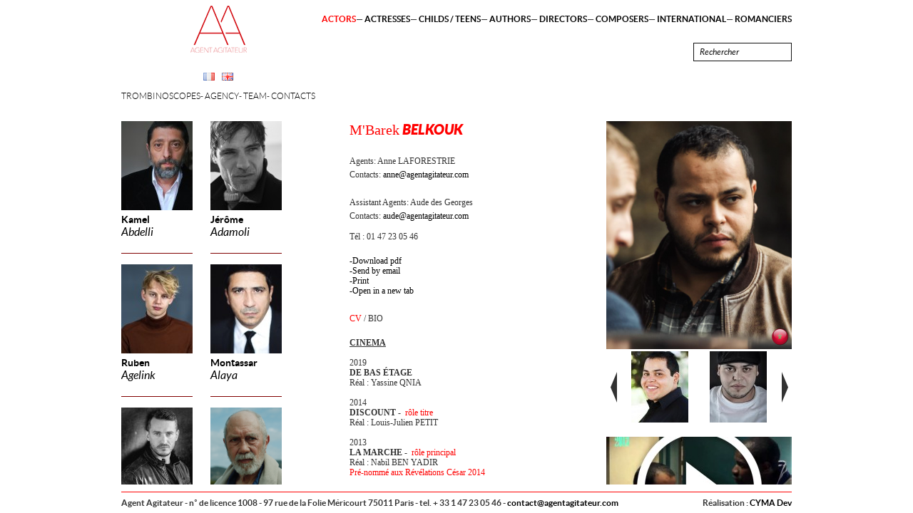

--- FILE ---
content_type: text/html; charset=UTF-8
request_url: http://www.agentagitateur.com/uk/actors/mbarek-belkouk
body_size: 9497
content:
<!DOCTYPE html PUBLIC "-//W3C//DTD XHTML 1.0 Strict//EN" "http://www.w3.org/TR/xhtml1/DTD/xhtml1-strict.dtd">
<html lang="en" itemscope="itemscope" itemtype="http://schema.org/" id="htmlsite-comediens-comediensc7">
<head>
<meta http-equiv="Content-Type" content="text/html; charset=UTF-8">
<meta name="viewportold" content="width=device-width;initial-scale=1.0;">
<base href="http://www.agentagitateur.com/">
<link rel="apple-touch-icon" sizes="180x180" href="http://www.agentagitateur.com/si/favicon/apple-touch-icon.png">
<link rel="icon" type="image/png" href="http://www.agentagitateur.com/si/favicon/favicon-32x32.png" sizes="32x32">
<link rel="icon" type="image/png" href="http://www.agentagitateur.com/si/favicon/favicon-16x16.png" sizes="16x16">
<link rel="manifest" href="http://www.agentagitateur.com/si/favicon/manifest.json">
<link rel="mask-icon" href="http://www.agentagitateur.com/si/favicon/safari-pinned-tab.svg" color="#5bbad5">
<link rel="shortcut icon" href="http://www.agentagitateur.com/si/favicon/favicon.ico">
<meta name="msapplication-config" content="http://www.agentagitateur.com/si/favicon/browserconfig.xml">
<meta name="theme-color" content="#ffffff">
<title>M'barek Belkouk - </title>
<meta name="keywords" content="">
<meta name="description" content="">
<link rel="canonical" href="http://www.agentagitateur.com/uk/actors/mbarek-belkouk">
<link rel="alternate" hreflang="x-default" href="http://www.agentagitateur.com/">
<link rel="alternate" hreflang="fr" href="http://www.agentagitateur.com//fr/comediens/mbarek-belkouk">
<meta property="og:url" content="http://www.agentagitateur.com/uk/actors/mbarek-belkouk">
<meta property="og:site_name" content="">
<meta property="og:title" content="M'barek Belkouk - ">
<meta property="og:type" content="website">
<meta property="og:description" content="">
<meta name="twitter:card" content="summary">
<meta name="twitter:title" content="M'barek Belkouk - ">
<meta name="twitter:description" content="">
<meta name="twitter:url" content="http://www.agentagitateur.com/uk/actors/mbarek-belkouk">
<meta name="name" content="M'barek Belkouk - " itemprop="name">
<meta name="description" content="" itemprop="description">
<link rel="stylesheet" type="text/css" href="http://www.agentagitateur.com/cymassets/js/mootools/f6b35a86f7c6dc30566f3a6986bc2b1b29efbc3fformcheck-w.css" media="screen">
<link rel="stylesheet" type="text/css" href="http://www.agentagitateur.com/sa/6aefbb603795cf0e33d5e9c5fa7cfdb1440eac23slimbox.css" media="screen">
<link rel="stylesheet" type="text/css" href="http://www.agentagitateur.com/sa/d8333d4df875a476c01523382a7a87177d37f06fpanzer.list.css" media="screen">
<link rel="stylesheet" type="text/css" href="http://www.agentagitateur.com/sa/b5b95202591c335e4c5b50cdff3710f2011055b8style.cyma.css" media="screen">
<link rel="stylesheet" type="text/css" href="http://www.agentagitateur.com/sa/69de828fdcaf7b9f888611cdd91ae153b02eca2cstyle.print.cyma.css" media="print">
<script type="text/javascript">
			var SITE_ROOT='http://www.agentagitateur.com/',SITE_ROOT_LG='http://www.agentagitateur.com/uk/',CA='http://www.agentagitateur.com/cymassets/',SITE_LANG='en';
			</script>
</head>
<body class="jsoff bodycomediensc7 langen">
<!--htmlwraptoppart--><div class="popupcontentprodaddded" id="popup">
<img class="illus" src="[data-uri]"><div class="closepopup" onclick="closeAaPopup();">×</div>
<div class="ptitre">Share</div>
<div id="sharemailformdivcontent">
<div id="sharemailformsuccess">Your message has been sent</div>
<form id="sharemailform" action="" method="post" class="formcheck">
<input type="hidden" name="artisteid" value="comediensc7"><input type="hidden" name="lang" value="en"><input type="hidden" name="pdfurl" value="artist/uk/actors/mbarek-belkouk"><p><input name="mymail" id="mymail" value="" class="labelinside validate['required','email']" lang="Your email"></p>
<p><input name="mailtosend" id="mailtosend" value="" class="labelinside validate['required','email']" lang="Recipient email"></p>
<p><textarea name="mailmess" id="mailmess" value="" class="labelinside" lang="Your message"></textarea></p>
<p class="submitline"><input type="submit" name="nlsend" id="nlsubmit" value="Send"></p>
</form>
</div>
</div>
<div id="absmenu"><div id="head">
<div id="rechercheres" style="display:none;">
<div class="top"></div>
<div id="cherchetalents"></div>
</div>
<div id="artistesmenu" class="comediens"><div id="artistesmenuwrap">
<a href="uk/actors/kamel-abdelli"><div class="photo" data-bgimgsrc="images/comediens/abdelli-kamel/kamel-abdelli-oct-13-3.jpg" stylo="background-image:url(http://www.agentagitateur.com/getuserimgs/rcm_100_125/images/comediens/abdelli-kamel/kamel-abdelli-oct-13-3.jpg);"></div>
<div class="titre">
<span class="prenom">Kamel</span><br><span class="nom">Abdelli</span>
</div></a><a href="uk/actors/jerome-adamoli" class="nomg"><div class="photo" data-bgimgsrc="images/comediens/jerome-adamoli/-dsc4763-crop.jpg" stylo="background-image:url(http://www.agentagitateur.com/getuserimgs/rcm_100_125/images/comediens/jerome-adamoli/-dsc4763-crop.jpg);"></div>
<div class="titre">
<span class="prenom">Jérôme </span><br><span class="nom">Adamoli</span>
</div></a><a href="uk/actors/ruben-agelink"><div class="photo" data-bgimgsrc="images/comediens/ruben-agelink/img-7393.jpeg" stylo="background-image:url(http://www.agentagitateur.com/getuserimgs/rcm_100_125/images/comediens/ruben-agelink/img-7393.jpeg);"></div>
<div class="titre">
<span class="prenom">Ruben</span><br><span class="nom">Agelink</span>
</div></a><a href="uk/actors/montassar-alaya" class="nomg"><div class="photo" data-bgimgsrc="images/comediens/montassar-alaya/montassar-alaia-4.jpg" stylo="background-image:url(http://www.agentagitateur.com/getuserimgs/rcm_100_125/images/comediens/montassar-alaya/montassar-alaia-4.jpg);"></div>
<div class="titre">
<span class="prenom">Montassar</span><br><span class="nom">Alaya</span>
</div></a><a href="uk/actors/johnny-amaro"><div class="photo" data-bgimgsrc="images/comediens/amaro-johnny/johnny-5.jpg" stylo="background-image:url(http://www.agentagitateur.com/getuserimgs/rcm_100_125/images/comediens/amaro-johnny/johnny-5.jpg);"></div>
<div class="titre">
<span class="prenom">Johnny</span><br><span class="nom">Amaro</span>
</div></a><a href="uk/actors/feodor-atkine" class="nomg"><div class="photo" data-bgimgsrc="images/comediens/atkine-feodor/4.3-crop.png" stylo="background-image:url(http://www.agentagitateur.com/getuserimgs/rcm_100_125/images/comediens/atkine-feodor/4.3-crop.png);"></div>
<div class="titre">
<span class="prenom">Féodor</span><br><span class="nom">Atkine</span>
</div></a><a href="uk/actors/david-atrakchi"><div class="photo" data-bgimgsrc="images/comediens/atrakchi-david/david-atrakchi819-1-crop.jpg" stylo="background-image:url(http://www.agentagitateur.com/getuserimgs/rcm_100_125/images/comediens/atrakchi-david/david-atrakchi819-1-crop.jpg);"></div>
<div class="titre">
<span class="prenom">David</span><br><span class="nom">Atrakchi</span>
</div></a><a href="uk/actors/frederic-attard" class="nomg"><div class="photo" data-bgimgsrc="images/comediens/frederique-attard/-laurence-guenoun-2025-allrightsreserved-3807-crop-crop.jpg" stylo="background-image:url(http://www.agentagitateur.com/getuserimgs/rcm_100_125/images/comediens/frederique-attard/-laurence-guenoun-2025-allrightsreserved-3807-crop-crop.jpg);"></div>
<div class="titre">
<span class="prenom">Frédéric</span><br><span class="nom">Attard</span>
</div></a><a href="uk/actors/yassine-azzouz"><div class="photo" data-bgimgsrc="images/comediens/azzouz-yassine/yassine-azzouz-6-crop.jpg" stylo="background-image:url(http://www.agentagitateur.com/getuserimgs/rcm_100_125/images/comediens/azzouz-yassine/yassine-azzouz-6-crop.jpg);"></div>
<div class="titre">
<span class="prenom">Yassine</span><br><span class="nom">Azzouz</span>
</div></a><a href="uk/actors/george-balbuani" class="nomg"><div class="photo" data-bgimgsrc="images/babluani-quaisse-7851-crop.jpg" stylo="background-image:url(http://www.agentagitateur.com/getuserimgs/rcm_100_125/images/babluani-quaisse-7851-crop.jpg);"></div>
<div class="titre">
<span class="prenom">George</span><br><span class="nom">Babluani</span>
</div></a><a href="uk/actors/ouissem-belgacem"><div class="photo" data-bgimgsrc="images/comediens/ouisses-belgacem/screenshot-2022-10-24-at-12.26.35-crop.png" stylo="background-image:url(http://www.agentagitateur.com/getuserimgs/rcm_100_125/images/comediens/ouisses-belgacem/screenshot-2022-10-24-at-12.26.35-crop.png);"></div>
<div class="titre">
<span class="prenom">Ouissem </span><br><span class="nom">Belgacem</span>
</div></a><a href="uk/actors/mbarek-belkouk" class="nomg"><div class="photo" data-bgimgsrc="images/comediens/mbarek-belkouk/mbarek.png" stylo="background-image:url(http://www.agentagitateur.com/getuserimgs/rcm_100_125/images/comediens/mbarek-belkouk/mbarek.png);"></div>
<div class="titre">
<span class="prenom">M'Barek</span><br><span class="nom">Belkouk</span>
</div></a><a href="uk/actors/afif-ben-badra"><div class="photo" data-bgimgsrc="images/comediens/ben-badra-afif/img-2711.jpeg" stylo="background-image:url(http://www.agentagitateur.com/getuserimgs/rcm_100_125/images/comediens/ben-badra-afif/img-2711.jpeg);"></div>
<div class="titre">
<span class="prenom">Afif</span><br><span class="nom">Ben Badra</span>
</div></a><a href="uk/actors/mathieu-berger" class="nomg"><div class="photo" data-bgimgsrc="images/comediens/mathieu-berger/vlcsnap-2023-10-05-16h35m49s941-crop.png" stylo="background-image:url(http://www.agentagitateur.com/getuserimgs/rcm_100_125/images/comediens/mathieu-berger/vlcsnap-2023-10-05-16h35m49s941-crop.png);"></div>
<div class="titre">
<span class="prenom">Mathieu </span><br><span class="nom">Berger</span>
</div></a><a href="uk/actors/khalid-berkouz"><div class="photo" data-bgimgsrc="images/comediens/khalid-berkouz/img-0606.jpeg" stylo="background-image:url(http://www.agentagitateur.com/getuserimgs/rcm_100_125/images/comediens/khalid-berkouz/img-0606.jpeg);"></div>
<div class="titre">
<span class="prenom">Khalid</span><br><span class="nom">Berkouz</span>
</div></a><a href="uk/actors/arnaud-binard" class="nomg"><div class="photo" data-bgimgsrc="images/comediens/arnaud-binard/arnaud-binard.jpeg" stylo="background-image:url(http://www.agentagitateur.com/getuserimgs/rcm_100_125/images/comediens/arnaud-binard/arnaud-binard.jpeg);"></div>
<div class="titre">
<span class="prenom">Arnaud</span><br><span class="nom">Binard</span>
</div></a><a href="uk/actors/victor-boccard"><div class="photo" data-bgimgsrc="images/comediens/victor-boccard/victor-boccard-0859.jpg" stylo="background-image:url(http://www.agentagitateur.com/getuserimgs/rcm_100_125/images/comediens/victor-boccard/victor-boccard-0859.jpg);"></div>
<div class="titre">
<span class="prenom">Victor</span><br><span class="nom">Boccard</span>
</div></a><a href="uk/actors/stephane-boucher" class="nomg"><div class="photo" data-bgimgsrc="images/comediens/stephane-boucher/180615stephane-boucher168---copie-crop.jpg" stylo="background-image:url(http://www.agentagitateur.com/getuserimgs/rcm_100_125/images/comediens/stephane-boucher/180615stephane-boucher168---copie-crop.jpg);"></div>
<div class="titre">
<span class="prenom">Stéphane</span><br><span class="nom">Boucher</span>
</div></a><a href="uk/actors/patrick-bouchitey"><div class="photo" data-bgimgsrc="images/comediens/patrick-bouchitey/patrick-bouchitey-4-crop.jpeg" stylo="background-image:url(http://www.agentagitateur.com/getuserimgs/rcm_100_125/images/comediens/patrick-bouchitey/patrick-bouchitey-4-crop.jpeg);"></div>
<div class="titre">
<span class="prenom">Patrick </span><br><span class="nom">Bouchitey </span>
</div></a><a href="uk/actors/louis-bouquet" class="nomg"><div class="photo" data-bgimgsrc="images/comediens/bouquet-louis/louis-bouquet-9192.png" stylo="background-image:url(http://www.agentagitateur.com/getuserimgs/rcm_100_125/images/comediens/bouquet-louis/louis-bouquet-9192.png);"></div>
<div class="titre">
<span class="prenom">Louis</span><br><span class="nom">Bouquet</span>
</div></a><a href="uk/actors/jonathan-burteaux"><div class="photo" data-bgimgsrc="images/comediens/jonathan-burteaux/image3.jpeg" stylo="background-image:url(http://www.agentagitateur.com/getuserimgs/rcm_100_125/images/comediens/jonathan-burteaux/image3.jpeg);"></div>
<div class="titre">
<span class="prenom">Jonathan </span><br><span class="nom">Burteaux</span>
</div></a><a href="uk/actors/costa-canda" class="nomg"><div class="photo" data-bgimgsrc="images/comediens/costa-canda/costa-canda00001.jpeg" stylo="background-image:url(http://www.agentagitateur.com/getuserimgs/rcm_100_125/images/comediens/costa-canda/costa-canda00001.jpeg);"></div>
<div class="titre">
<span class="prenom">Costa</span><br><span class="nom">Canda</span>
</div></a><a href="uk/actors/guillaume-carcaud"><div class="photo" data-bgimgsrc="images/comediens/guillaume-carcaud/image00010.jpeg" stylo="background-image:url(http://www.agentagitateur.com/getuserimgs/rcm_100_125/images/comediens/guillaume-carcaud/image00010.jpeg);"></div>
<div class="titre">
<span class="prenom">Guillaume</span><br><span class="nom">Carcaud</span>
</div></a><a href="uk/actors/willy-cartier" class="nomg"><div class="photo" data-bgimgsrc="images/willy-cartier-20.png" stylo="background-image:url(http://www.agentagitateur.com/getuserimgs/rcm_100_125/images/willy-cartier-20.png);"></div>
<div class="titre">
<span class="prenom">Willy</span><br><span class="nom">Cartier</span>
</div></a><a href="uk/actors/nicolas-cazale"><div class="photo" data-bgimgsrc="images/comediens/nicolas-cazale/-nicolas-cazale-9-crop-crop-crop-crop.jpeg" stylo="background-image:url(http://www.agentagitateur.com/getuserimgs/rcm_100_125/images/comediens/nicolas-cazale/-nicolas-cazale-9-crop-crop-crop-crop.jpeg);"></div>
<div class="titre">
<span class="prenom">Nicolas</span><br><span class="nom">Cazalé</span>
</div></a><a href="uk/actors/teo-cellier" class="nomg"><div class="photo" data-bgimgsrc="images/comediens/teo-cellier/image-6483441-1.jpg" stylo="background-image:url(http://www.agentagitateur.com/getuserimgs/rcm_100_125/images/comediens/teo-cellier/image-6483441-1.jpg);"></div>
<div class="titre">
<span class="prenom">Téo</span><br><span class="nom">Cellier</span>
</div></a><a href="uk/actors/alexandre-chacon"><div class="photo" data-bgimgsrc="images/comediens/chacon-alexandre/alex-002-coul-crop.jpg" stylo="background-image:url(http://www.agentagitateur.com/getuserimgs/rcm_100_125/images/comediens/chacon-alexandre/alex-002-coul-crop.jpg);"></div>
<div class="titre">
<span class="prenom">Alexandre</span><br><span class="nom">Chacon</span>
</div></a><a href="uk/actors/olivier-charasson" class="nomg"><div class="photo" data-bgimgsrc="images/comediens/charasson-olivier/portrait2021-7.jpg" stylo="background-image:url(http://www.agentagitateur.com/getuserimgs/rcm_100_125/images/comediens/charasson-olivier/portrait2021-7.jpg);"></div>
<div class="titre">
<span class="prenom">Olivier</span><br><span class="nom">Charasson</span>
</div></a><a href="uk/actors/lancelot-cherer"><div class="photo" data-bgimgsrc="images/comediens/lancelot-cherer/lancelot-cherer-1---copie.jpg" stylo="background-image:url(http://www.agentagitateur.com/getuserimgs/rcm_100_125/images/comediens/lancelot-cherer/lancelot-cherer-1---copie.jpg);"></div>
<div class="titre">
<span class="prenom">Lancelot</span><br><span class="nom">Cherer</span>
</div></a><a href="uk/actors/frank-cicurel" class="nomg"><div class="photo" data-bgimgsrc="images/comediens/frank-cicurel/3k7a4217-crop.jpg" stylo="background-image:url(http://www.agentagitateur.com/getuserimgs/rcm_100_125/images/comediens/frank-cicurel/3k7a4217-crop.jpg);"></div>
<div class="titre">
<span class="prenom">Frank</span><br><span class="nom">Cicurel</span>
</div></a><a href="uk/actors/mahamadou-coulibaly"><div class="photo" data-bgimgsrc="images/comediens/mahamadou-coulibaly/mahamadou-coulibaly-7---copie.jpg" stylo="background-image:url(http://www.agentagitateur.com/getuserimgs/rcm_100_125/images/comediens/mahamadou-coulibaly/mahamadou-coulibaly-7---copie.jpg);"></div>
<div class="titre">
<span class="prenom">Mahamadou</span><br><span class="nom">Coulibaly</span>
</div></a><a href="uk/actors/louis-marie-de-castelbajac" class="nomg"><div class="photo" data-bgimgsrc="images/comediens/louis-marie-de-castelbajac/louis-marie-de-castelbajac-9-crop.jpg" stylo="background-image:url(http://www.agentagitateur.com/getuserimgs/rcm_100_125/images/comediens/louis-marie-de-castelbajac/louis-marie-de-castelbajac-9-crop.jpg);"></div>
<div class="titre">
<span class="prenom">Louis-Marie </span><br><span class="nom">De Castelbajac</span>
</div></a><a href="uk/actors/rafael-de-ferran"><div class="photo" data-bgimgsrc="images/comediens/rafael-deferran/img-5997-crop-crop-crop.jpg" stylo="background-image:url(http://www.agentagitateur.com/getuserimgs/rcm_100_125/images/comediens/rafael-deferran/img-5997-crop-crop-crop.jpg);"></div>
<div class="titre">
<span class="prenom">Rafael</span><br><span class="nom">De Ferran</span>
</div></a><a href="uk/actors/raz-degan" class="nomg"><div class="photo" data-bgimgsrc="images/comediens/raz-degan/image1-crop.jpeg" stylo="background-image:url(http://www.agentagitateur.com/getuserimgs/rcm_100_125/images/comediens/raz-degan/image1-crop.jpeg);"></div>
<div class="titre">
<span class="prenom">Raz</span><br><span class="nom">Degan</span>
</div></a><a href="uk/actors/pawel-delag"><div class="photo" data-bgimgsrc="images/comediens/pawel-delag/pawel-5.jpg" stylo="background-image:url(http://www.agentagitateur.com/getuserimgs/rcm_100_125/images/comediens/pawel-delag/pawel-5.jpg);"></div>
<div class="titre">
<span class="prenom">Pawel</span><br><span class="nom">Delag</span>
</div></a><a href="uk/actors/samuel-di-napoli" class="nomg"><div class="photo" data-bgimgsrc="images/comediens/samuel-di-napoli/4k9a9906-modifier.jpg" stylo="background-image:url(http://www.agentagitateur.com/getuserimgs/rcm_100_125/images/comediens/samuel-di-napoli/4k9a9906-modifier.jpg);"></div>
<div class="titre">
<span class="prenom">Samuel</span><br><span class="nom">Di Napoli</span>
</div></a><a href="uk/actors/idrissa-diabate"><div class="photo" data-bgimgsrc="images/comediens/idrissa-diabate/idrissa-diabate-juin-15.jpg" stylo="background-image:url(http://www.agentagitateur.com/getuserimgs/rcm_100_125/images/comediens/idrissa-diabate/idrissa-diabate-juin-15.jpg);"></div>
<div class="titre">
<span class="prenom">Idrissa</span><br><span class="nom">Diabaté</span>
</div></a><a href="uk/actors/noom-diawara" class="nomg"><div class="photo" data-bgimgsrc="images/comediens/noom-diawara/noom-diawara-site.jpg" stylo="background-image:url(http://www.agentagitateur.com/getuserimgs/rcm_100_125/images/comediens/noom-diawara/noom-diawara-site.jpg);"></div>
<div class="titre">
<span class="prenom">Noom</span><br><span class="nom">Diawara</span>
</div></a><a href="uk/actors/issa-doumbia"><div class="photo" data-bgimgsrc="images/comediens/issa-doumbia/m6-0061072-0037-crop-crop.jpg" stylo="background-image:url(http://www.agentagitateur.com/getuserimgs/rcm_100_125/images/comediens/issa-doumbia/m6-0061072-0037-crop-crop.jpg);"></div>
<div class="titre">
<span class="prenom">Issa</span><br><span class="nom">Doumbia</span>
</div></a><a href="uk/actors/cyril-dural" class="nomg"><div class="photo" data-bgimgsrc="images/comediens/cyril-durel/capture-decran-2024-10-29-a-15.28.25.png" stylo="background-image:url(http://www.agentagitateur.com/getuserimgs/rcm_100_125/images/comediens/cyril-durel/capture-decran-2024-10-29-a-15.28.25.png);"></div>
<div class="titre">
<span class="prenom">Cyril </span><br><span class="nom">Durel </span>
</div></a><a href="uk/actors/james-faulkner"><div class="photo" data-bgimgsrc="images/comediens/james-faukner/james-faulkner--14.jpg" stylo="background-image:url(http://www.agentagitateur.com/getuserimgs/rcm_100_125/images/comediens/james-faukner/james-faulkner--14.jpg);"></div>
<div class="titre">
<span class="prenom">James</span><br><span class="nom">Faulkner</span>
</div></a><a href="uk/actors/aubert-fenoy" class="nomg"><div class="photo" data-bgimgsrc="images/comediens/aubert-fenoy/aubert-fenoy-comeudien-portrait-photo-alexpixelle-33.jpg" stylo="background-image:url(http://www.agentagitateur.com/getuserimgs/rcm_100_125/images/comediens/aubert-fenoy/aubert-fenoy-comeudien-portrait-photo-alexpixelle-33.jpg);"></div>
<div class="titre">
<span class="prenom">Aubert</span><br><span class="nom">Fenoy</span>
</div></a><a href="uk/actors/didier-ferrari"><div class="photo" data-bgimgsrc="images/comediens/ferrari-didier/didier-ferrari-2012.jpg" stylo="background-image:url(http://www.agentagitateur.com/getuserimgs/rcm_100_125/images/comediens/ferrari-didier/didier-ferrari-2012.jpg);"></div>
<div class="titre">
<span class="prenom">Didier</span><br><span class="nom">Ferrari</span>
</div></a><a href="uk/actors/malo-feneon" class="nomg"><div class="photo" data-bgimgsrc="images/comediens/malo-feneon/malo-fenelon.jpeg" stylo="background-image:url(http://www.agentagitateur.com/getuserimgs/rcm_100_125/images/comediens/malo-feneon/malo-fenelon.jpeg);"></div>
<div class="titre">
<span class="prenom">Malo</span><br><span class="nom">Fénéon</span>
</div></a><a href="uk/actors/hassan-ghancy"><div class="photo" data-bgimgsrc="images/comediens/hassam-ghancy/capture-decran-2024-05-16-a-16.57.31.png" stylo="background-image:url(http://www.agentagitateur.com/getuserimgs/rcm_100_125/images/comediens/hassam-ghancy/capture-decran-2024-05-16-a-16.57.31.png);"></div>
<div class="titre">
<span class="prenom">Hassam</span><br><span class="nom">Ghancy </span>
</div></a><a href="uk/actors/alexis-gilot" class="nomg"><div class="photo" data-bgimgsrc="images/comediens/alexis-gilot/alexis-gilot-15.jpg" stylo="background-image:url(http://www.agentagitateur.com/getuserimgs/rcm_100_125/images/comediens/alexis-gilot/alexis-gilot-15.jpg);"></div>
<div class="titre">
<span class="prenom">Alexis </span><br><span class="nom">Gilot </span>
</div></a><a href="uk/actors/francois-goeske"><div class="photo" data-bgimgsrc="images/comediens/francois-goeske/francois-goeske-2023-3641.jpg" stylo="background-image:url(http://www.agentagitateur.com/getuserimgs/rcm_100_125/images/comediens/francois-goeske/francois-goeske-2023-3641.jpg);"></div>
<div class="titre">
<span class="prenom">François</span><br><span class="nom">Goeske</span>
</div></a><a href="uk/actors/ayoub-gretaa" class="nomg"><div class="photo" data-bgimgsrc="images/comediens/ayoub-gretaa/whatsapp-image-2025-10-21-at-16.22.04-2.jpeg" stylo="background-image:url(http://www.agentagitateur.com/getuserimgs/rcm_100_125/images/comediens/ayoub-gretaa/whatsapp-image-2025-10-21-at-16.22.04-2.jpeg);"></div>
<div class="titre">
<span class="prenom">Ayoub</span><br><span class="nom">Gretaa</span>
</div></a><a href="uk/actors/habib-guabintani"><div class="photo" data-bgimgsrc="images/comediens/habib-guabintani/habib-guabintani16554-copie.jpg" stylo="background-image:url(http://www.agentagitateur.com/getuserimgs/rcm_100_125/images/comediens/habib-guabintani/habib-guabintani16554-copie.jpg);"></div>
<div class="titre">
<span class="prenom">Habib Gino</span><br><span class="nom">Guabintani</span>
</div></a><a href="uk/actors/edgard-guille" class="nomg"><div class="photo" data-bgimgsrc="images/comediens/edgard-guille/img-3701.jpeg" stylo="background-image:url(http://www.agentagitateur.com/getuserimgs/rcm_100_125/images/comediens/edgard-guille/img-3701.jpeg);"></div>
<div class="titre">
<span class="prenom">Edgard </span><br><span class="nom">Guille</span>
</div></a><a href="uk/actors/thomas-hadley"><div class="photo" data-bgimgsrc="images/comediens/thomas-hadley/img-7115.jpg" stylo="background-image:url(http://www.agentagitateur.com/getuserimgs/rcm_100_125/images/comediens/thomas-hadley/img-7115.jpg);"></div>
<div class="titre">
<span class="prenom">Thomas</span><br><span class="nom">Hadley</span>
</div></a><a href="uk/actors/jordon-haj-hossein" class="nomg"><div class="photo" data-bgimgsrc="images/comediens/jordon-haj/a3fcb96-280168-181-10-crop.png" stylo="background-image:url(http://www.agentagitateur.com/getuserimgs/rcm_100_125/images/comediens/jordon-haj/a3fcb96-280168-181-10-crop.png);"></div>
<div class="titre">
<span class="prenom">Jordan </span><br><span class="nom">Haj Hossein </span>
</div></a><a href="uk/actors/malik-hillereau"><div class="photo" data-bgimgsrc="images/comediens/malick-hillereau/image00055.jpeg" stylo="background-image:url(http://www.agentagitateur.com/getuserimgs/rcm_100_125/images/comediens/malick-hillereau/image00055.jpeg);"></div>
<div class="titre">
<span class="prenom">Malik</span><br><span class="nom">Hillereau</span>
</div></a><a href="uk/actors/arthur-jacquin" class="nomg"><div class="photo" data-bgimgsrc="images/comediens/arthur-jacquin/arthur-jacquinjf.julian-arthur0424-1422.jpg" stylo="background-image:url(http://www.agentagitateur.com/getuserimgs/rcm_100_125/images/comediens/arthur-jacquin/arthur-jacquinjf.julian-arthur0424-1422.jpg);"></div>
<div class="titre">
<span class="prenom">Arthur</span><br><span class="nom">Jacquin</span>
</div></a><a href="uk/actors/pascal-jaubert"><div class="photo" data-bgimgsrc="images/comediens/jaubert-pascal/pascal-jaubert-grand-4.jpg" stylo="background-image:url(http://www.agentagitateur.com/getuserimgs/rcm_100_125/images/comediens/jaubert-pascal/pascal-jaubert-grand-4.jpg);"></div>
<div class="titre">
<span class="prenom">Pascal</span><br><span class="nom">Jaubert</span>
</div></a><a href="uk/actors/jimmy-jean-louis" class="nomg"><div class="photo" data-bgimgsrc="images/comediens/jimmy-jeanlouis/jimmy-jean-louis-comedien-eci-8.jpg" stylo="background-image:url(http://www.agentagitateur.com/getuserimgs/rcm_100_125/images/comediens/jimmy-jeanlouis/jimmy-jean-louis-comedien-eci-8.jpg);"></div>
<div class="titre">
<span class="prenom">Jimmy</span><br><span class="nom">Jean-Louis</span>
</div></a><a href="uk/actors/tristan-jerram"><div class="photo" data-bgimgsrc="images/comediens/tristan-jerram/tristan-jerram-5.jpg" stylo="background-image:url(http://www.agentagitateur.com/getuserimgs/rcm_100_125/images/comediens/tristan-jerram/tristan-jerram-5.jpg);"></div>
<div class="titre">
<span class="prenom">Tristan</span><br><span class="nom">Jerram</span>
</div></a><a href="uk/actors/adrien-jolivet" class="nomg"><div class="photo" data-bgimgsrc="images/comediens/adrien-jolivet/adrien-jolivet-4494-copie-crop2-crop.jpg" stylo="background-image:url(http://www.agentagitateur.com/getuserimgs/rcm_100_125/images/comediens/adrien-jolivet/adrien-jolivet-4494-copie-crop2-crop.jpg);"></div>
<div class="titre">
<span class="prenom">Adrien</span><br><span class="nom">Jolivet</span>
</div></a><a href="uk/actors/ibrahim-koma"><div class="photo" data-bgimgsrc="images/comediens/ibrahim-koma/photo.jpg" stylo="background-image:url(http://www.agentagitateur.com/getuserimgs/rcm_100_125/images/comediens/ibrahim-koma/photo.jpg);"></div>
<div class="titre">
<span class="prenom">Ibrahim</span><br><span class="nom">Koma</span>
</div></a><a href="uk/actors/kamel-laadaili" class="nomg"><div class="photo" data-bgimgsrc="images/comediens/kamel-laadaili/kamel-laadaili-2017-3.jpg" stylo="background-image:url(http://www.agentagitateur.com/getuserimgs/rcm_100_125/images/comediens/kamel-laadaili/kamel-laadaili-2017-3.jpg);"></div>
<div class="titre">
<span class="prenom">Kamel</span><br><span class="nom">Laadaili</span>
</div></a><a href="uk/actors/xabier-laforestrie"><div class="photo" data-bgimgsrc="images/enfantsados/xabier-antuna/xabierlaforestrie-02.jpg" stylo="background-image:url(http://www.agentagitateur.com/getuserimgs/rcm_100_125/images/enfantsados/xabier-antuna/xabierlaforestrie-02.jpg);"></div>
<div class="titre">
<span class="prenom">Xabier </span><br><span class="nom">Laforestrie</span>
</div></a><a href="uk/actors/carlos-leal" class="nomg"><div class="photo" data-bgimgsrc="images/comediens/carlos-leal/img-3655.jpg" stylo="background-image:url(http://www.agentagitateur.com/getuserimgs/rcm_100_125/images/comediens/carlos-leal/img-3655.jpg);"></div>
<div class="titre">
<span class="prenom">Carlos</span><br><span class="nom">Leal</span>
</div></a><a href="uk/actors/josip-ledina"><div class="photo" data-bgimgsrc="images/comediens/josip-ledina/josipledina-04.jpeg" stylo="background-image:url(http://www.agentagitateur.com/getuserimgs/rcm_100_125/images/comediens/josip-ledina/josipledina-04.jpeg);"></div>
<div class="titre">
<span class="prenom">Josip</span><br><span class="nom">Ledina</span>
</div></a><a href="uk/actors/pierre-antoine-lenfant" class="nomg"><div class="photo" data-bgimgsrc="images/comediens/pierreantoine-lenfant/pierre-antoine-lenfant-img-1201-crop.jpg" stylo="background-image:url(http://www.agentagitateur.com/getuserimgs/rcm_100_125/images/comediens/pierreantoine-lenfant/pierre-antoine-lenfant-img-1201-crop.jpg);"></div>
<div class="titre">
<span class="prenom">Pierre-Antoine</span><br><span class="nom">Lenfant</span>
</div></a><a href="uk/actors/anthony-lewis"><div class="photo" data-bgimgsrc="images/comediens/anthony-lewis/2022-07-06---antho11141.jpg" stylo="background-image:url(http://www.agentagitateur.com/getuserimgs/rcm_100_125/images/comediens/anthony-lewis/2022-07-06---antho11141.jpg);"></div>
<div class="titre">
<span class="prenom">Anthony </span><br><span class="nom">Lewis </span>
</div></a><a href="uk/actors/junior-lompo" class="nomg"><div class="photo" data-bgimgsrc="images/comediens/junior-lompo/img-5973-min.jpg" stylo="background-image:url(http://www.agentagitateur.com/getuserimgs/rcm_100_125/images/comediens/junior-lompo/img-5973-min.jpg);"></div>
<div class="titre">
<span class="prenom">Junior </span><br><span class="nom">Lompo </span>
</div></a><a href="uk/actors/ludovic-louis"><div class="photo" data-bgimgsrc="images/comediens/ludovic-louis/ap8a5700-crop.jpg" stylo="background-image:url(http://www.agentagitateur.com/getuserimgs/rcm_100_125/images/comediens/ludovic-louis/ap8a5700-crop.jpg);"></div>
<div class="titre">
<span class="prenom">Ludovic</span><br><span class="nom">Louis </span>
</div></a><a href="uk/actors/nicolas-mailho" class="nomg"><div class="photo" data-bgimgsrc="images/comediens/nicolas-mailho/image00008-crop-crop.png" stylo="background-image:url(http://www.agentagitateur.com/getuserimgs/rcm_100_125/images/comediens/nicolas-mailho/image00008-crop-crop.png);"></div>
<div class="titre">
<span class="prenom">Nicolas </span><br><span class="nom">Mailho</span>
</div></a><a href="uk/actors/olivier-martinez"><div class="photo" data-bgimgsrc="images/comediens/olivier-martinez/olivier-martinez-2017-crop.jpg" stylo="background-image:url(http://www.agentagitateur.com/getuserimgs/rcm_100_125/images/comediens/olivier-martinez/olivier-martinez-2017-crop.jpg);"></div>
<div class="titre">
<span class="prenom">Olivier</span><br><span class="nom">Martinez</span>
</div></a><a href="uk/actors/jean-pierre-martins" class="nomg"><div class="photo" data-bgimgsrc="images/jpmartins3.png" stylo="background-image:url(http://www.agentagitateur.com/getuserimgs/rcm_100_125/images/jpmartins3.png);"></div>
<div class="titre">
<span class="prenom">Jean-Pierre</span><br><span class="nom">Martins</span>
</div></a><a href="uk/actors/charles-martins"><div class="photo" data-bgimgsrc="images/comediens/charles-martins/charlesmartins-portrait-11-231.jpg" stylo="background-image:url(http://www.agentagitateur.com/getuserimgs/rcm_100_125/images/comediens/charles-martins/charlesmartins-portrait-11-231.jpg);"></div>
<div class="titre">
<span class="prenom">Charles</span><br><span class="nom">Martins</span>
</div></a><a href="uk/actors/diego-mestanza" class="nomg"><div class="photo" data-bgimgsrc="images/comediens/diego-mestanza/dirego-mestanza-0334e.jpg" stylo="background-image:url(http://www.agentagitateur.com/getuserimgs/rcm_100_125/images/comediens/diego-mestanza/dirego-mestanza-0334e.jpg);"></div>
<div class="titre">
<span class="prenom">Diego</span><br><span class="nom">Mestanza</span>
</div></a><a href="uk/actors/michel-mhanna-santoni"><div class="photo" data-bgimgsrc="images/comediens/michel-mhanna-santoni/michel-mhanna-santoni-06-23-58-09-33-12.jpg" stylo="background-image:url(http://www.agentagitateur.com/getuserimgs/rcm_100_125/images/comediens/michel-mhanna-santoni/michel-mhanna-santoni-06-23-58-09-33-12.jpg);"></div>
<div class="titre">
<span class="prenom">Michel </span><br><span class="nom">Mhanna Santoni</span>
</div></a><a href="uk/actors/johnny-montreuil" class="nomg"><div class="photo" data-bgimgsrc="images/comediens/johnny-montreuil/j1n48a1276a---copie.jpg" stylo="background-image:url(http://www.agentagitateur.com/getuserimgs/rcm_100_125/images/comediens/johnny-montreuil/j1n48a1276a---copie.jpg);"></div>
<div class="titre">
<span class="prenom">Johnny</span><br><span class="nom">Montreuil</span>
</div></a><a href="uk/actors/jeremy-neumark-jones"><div class="photo" data-bgimgsrc="images/comediens/jeremy-neumark-jones/jnj-edit-1-500x670.jpg" stylo="background-image:url(http://www.agentagitateur.com/getuserimgs/rcm_100_125/images/comediens/jeremy-neumark-jones/jnj-edit-1-500x670.jpg);"></div>
<div class="titre">
<span class="prenom">Jeremy</span><br><span class="nom">Neumark Jones</span>
</div></a><a href="uk/actors/camille-nicol" class="nomg"><div class="photo" data-bgimgsrc="images/comediens/camille-nicol/camille-francois-nicol-2-crop-crop.jpg" stylo="background-image:url(http://www.agentagitateur.com/getuserimgs/rcm_100_125/images/comediens/camille-nicol/camille-francois-nicol-2-crop-crop.jpg);"></div>
<div class="titre">
<span class="prenom">Camille-François</span><br><span class="nom">Nicol</span>
</div></a><a href="uk/actors/jowee-omicil"><div class="photo" data-bgimgsrc="images/comediens/jowee-omicil/2018-profile---jowee.jpg" stylo="background-image:url(http://www.agentagitateur.com/getuserimgs/rcm_100_125/images/comediens/jowee-omicil/2018-profile---jowee.jpg);"></div>
<div class="titre">
<span class="prenom">Jowee </span><br><span class="nom">Omicil</span>
</div></a><a href="uk/actors/cedric-omont" class="nomg"><div class="photo" data-bgimgsrc="images/comediens/cedric-omont/ms5qcgc.jpeg" stylo="background-image:url(http://www.agentagitateur.com/getuserimgs/rcm_100_125/images/comediens/cedric-omont/ms5qcgc.jpeg);"></div>
<div class="titre">
<span class="prenom">Cédric</span><br><span class="nom">Omont</span>
</div></a><a href="uk/actors/sergej-onopko"><div class="photo" data-bgimgsrc="images/comediens/sergej-onopko/dsc01746-crop.jpg" stylo="background-image:url(http://www.agentagitateur.com/getuserimgs/rcm_100_125/images/comediens/sergej-onopko/dsc01746-crop.jpg);"></div>
<div class="titre">
<span class="prenom">Sergej</span><br><span class="nom">Onopko</span>
</div></a><a href="uk/actors/arthur-orcier" class="nomg"><div class="photo" data-bgimgsrc="images/comediens/arthur-orcier/arthur-orcier--image-2024-01-15-at-04.03.51-crop.jpeg" stylo="background-image:url(http://www.agentagitateur.com/getuserimgs/rcm_100_125/images/comediens/arthur-orcier/arthur-orcier--image-2024-01-15-at-04.03.51-crop.jpeg);"></div>
<div class="titre">
<span class="prenom">Arthur</span><br><span class="nom">Orcier</span>
</div></a><a href="uk/actors/ismael-ouazzani"><div class="photo" data-bgimgsrc="images/comediens/ismael-ouazzani/ismael-ouazzani00001-crop.jpg" stylo="background-image:url(http://www.agentagitateur.com/getuserimgs/rcm_100_125/images/comediens/ismael-ouazzani/ismael-ouazzani00001-crop.jpg);"></div>
<div class="titre">
<span class="prenom">Ismael</span><br><span class="nom">Ouazzani</span>
</div></a><a href="uk/actors/martin-pautard" class="nomg"><div class="photo" data-bgimgsrc="images/comediens/martin-pautard/martin-pautard-f14a9873-6beb-4653-9951-8f520124a737.jpeg" stylo="background-image:url(http://www.agentagitateur.com/getuserimgs/rcm_100_125/images/comediens/martin-pautard/martin-pautard-f14a9873-6beb-4653-9951-8f520124a737.jpeg);"></div>
<div class="titre">
<span class="prenom">Martin </span><br><span class="nom">Pautard</span>
</div></a><a href="uk/actors/andre-penvern"><div class="photo" data-bgimgsrc="images/comediens/penvern-andre/andre-penvern-mars-15-1-crop.jpg" stylo="background-image:url(http://www.agentagitateur.com/getuserimgs/rcm_100_125/images/comediens/penvern-andre/andre-penvern-mars-15-1-crop.jpg);"></div>
<div class="titre">
<span class="prenom">André</span><br><span class="nom">Penvern</span>
</div></a><a href="uk/actors/sylvain-quimene" class="nomg"><div class="photo" data-bgimgsrc="images/sylvainq5.png" stylo="background-image:url(http://www.agentagitateur.com/getuserimgs/rcm_100_125/images/sylvainq5.png);"></div>
<div class="titre">
<span class="prenom">Sylvain </span><br><span class="nom">Quimene</span>
</div></a><a href="uk/actors/bruno-ricci"><div class="photo" data-bgimgsrc="images/comediens/ricci-bruno/2024-11-11---brun0-ricci-021.jpg" stylo="background-image:url(http://www.agentagitateur.com/getuserimgs/rcm_100_125/images/comediens/ricci-bruno/2024-11-11---brun0-ricci-021.jpg);"></div>
<div class="titre">
<span class="prenom">Bruno</span><br><span class="nom">RICCI</span>
</div></a><a href="uk/actors/dylan-raffin" class="nomg"><div class="photo" data-bgimgsrc="images/comediens/dylan-raffin/bx7a5170.jpeg" stylo="background-image:url(http://www.agentagitateur.com/getuserimgs/rcm_100_125/images/comediens/dylan-raffin/bx7a5170.jpeg);"></div>
<div class="titre">
<span class="prenom">Dylan </span><br><span class="nom">Raffin </span>
</div></a><a href="uk/actors/louis-rault-watanabe"><div class="photo" data-bgimgsrc="images/comediens/louis-rault-watanabe/-r2a0265-louis-watanabe-final-.jpg" stylo="background-image:url(http://www.agentagitateur.com/getuserimgs/rcm_100_125/images/comediens/louis-rault-watanabe/-r2a0265-louis-watanabe-final-.jpg);"></div>
<div class="titre">
<span class="prenom">Louïs</span><br><span class="nom">Rault Watanabe</span>
</div></a><a href="uk/actors/boris-rehlinger" class="nomg"><div class="photo" data-bgimgsrc="images/comediens/rehlinger-boris/boris-rehlinger-3175.jpg" stylo="background-image:url(http://www.agentagitateur.com/getuserimgs/rcm_100_125/images/comediens/rehlinger-boris/boris-rehlinger-3175.jpg);"></div>
<div class="titre">
<span class="prenom">Boris</span><br><span class="nom">Rehlinger</span>
</div></a><a href="uk/actors/ron-reznik"><div class="photo" data-bgimgsrc="images/comediens/ron-reznik/ron-reznik-avril-15-2.jpg" stylo="background-image:url(http://www.agentagitateur.com/getuserimgs/rcm_100_125/images/comediens/ron-reznik/ron-reznik-avril-15-2.jpg);"></div>
<div class="titre">
<span class="prenom">Ron</span><br><span class="nom">Reznik</span>
</div></a><a href="uk/actors/soulaymane-rkiba" class="nomg"><div class="photo" data-bgimgsrc="images/comediens/soulaymane-rkiba/soulaymane-rkiba.jpg" stylo="background-image:url(http://www.agentagitateur.com/getuserimgs/rcm_100_125/images/comediens/soulaymane-rkiba/soulaymane-rkiba.jpg);"></div>
<div class="titre">
<span class="prenom">Soulaymane</span><br><span class="nom">Rkiba</span>
</div></a><a href="uk/actors/idriss-roberson"><div class="photo" data-bgimgsrc="images/enfantsados/idriss-roberson/idriss-roberson-8397.jpg" stylo="background-image:url(http://www.agentagitateur.com/getuserimgs/rcm_100_125/images/enfantsados/idriss-roberson/idriss-roberson-8397.jpg);"></div>
<div class="titre">
<span class="prenom">Idriss</span><br><span class="nom">Roberson</span>
</div></a><a href="uk/actors/pierre-rousselet" class="nomg"><div class="photo" data-bgimgsrc="images/comediens/pierre-rousselet/pierre-rousselet-9038-copie.jpg" stylo="background-image:url(http://www.agentagitateur.com/getuserimgs/rcm_100_125/images/comediens/pierre-rousselet/pierre-rousselet-9038-copie.jpg);"></div>
<div class="titre">
<span class="prenom">Pierre</span><br><span class="nom">Rousselet</span>
</div></a><a href="uk/actors/ahmed-saeed"><div class="photo" data-bgimgsrc="images/comediens/ahmed-saeed/whatsapp-image-2024-06-17-at-13.54.01-18.jpeg" stylo="background-image:url(http://www.agentagitateur.com/getuserimgs/rcm_100_125/images/comediens/ahmed-saeed/whatsapp-image-2024-06-17-at-13.54.01-18.jpeg);"></div>
<div class="titre">
<span class="prenom">Ahmed</span><br><span class="nom">Saeed</span>
</div></a><a href="uk/actors/fred-saurel" class="nomg"><div class="photo" data-bgimgsrc="images/comediens/saurel-fred/fred-saurel-juillet-15-2-crop.jpg" stylo="background-image:url(http://www.agentagitateur.com/getuserimgs/rcm_100_125/images/comediens/saurel-fred/fred-saurel-juillet-15-2-crop.jpg);"></div>
<div class="titre">
<span class="prenom">Fred</span><br><span class="nom">Saurel</span>
</div></a><a href="uk/actors/jean-baptiste-shelmerdine"><div class="photo" data-bgimgsrc="images/comediens/jean-baptiste-shelmerdine/img-0184.jpg" stylo="background-image:url(http://www.agentagitateur.com/getuserimgs/rcm_100_125/images/comediens/jean-baptiste-shelmerdine/img-0184.jpg);"></div>
<div class="titre">
<span class="prenom">Jean-Baptiste</span><br><span class="nom">Shelmerdine</span>
</div></a><a href="uk/actors/igor-skreblin" class="nomg"><div class="photo" data-bgimgsrc="images/comediens/igor-skreblin/igor-skreblin263.jpg" stylo="background-image:url(http://www.agentagitateur.com/getuserimgs/rcm_100_125/images/comediens/igor-skreblin/igor-skreblin263.jpg);"></div>
<div class="titre">
<span class="prenom">Igor</span><br><span class="nom">Skreblin</span>
</div></a><a href="uk/actors/isaie-sultan"><div class="photo" data-bgimgsrc="images/comediens/isaie-sultan/isaie-janvier-2020-b---copie.jpg" stylo="background-image:url(http://www.agentagitateur.com/getuserimgs/rcm_100_125/images/comediens/isaie-sultan/isaie-janvier-2020-b---copie.jpg);"></div>
<div class="titre">
<span class="prenom">Isaïe</span><br><span class="nom">Sultan</span>
</div></a><a href="uk/actors/yann-sundberg" class="nomg"><div class="photo" data-bgimgsrc="images/comediens/yann-sundberg/82-bis-crop.jpeg" stylo="background-image:url(http://www.agentagitateur.com/getuserimgs/rcm_100_125/images/comediens/yann-sundberg/82-bis-crop.jpeg);"></div>
<div class="titre">
<span class="prenom">Yann</span><br><span class="nom">Sundberg</span>
</div></a><a href="uk/actors/noe-sebert"><div class="photo" data-bgimgsrc="images/comediens/noe-sebert/noe-sebert.png" stylo="background-image:url(http://www.agentagitateur.com/getuserimgs/rcm_100_125/images/comediens/noe-sebert/noe-sebert.png);"></div>
<div class="titre">
<span class="prenom">Noé</span><br><span class="nom">Sébert</span>
</div></a><a href="uk/actors/anouar-toubali" class="nomg"><div class="photo" data-bgimgsrc="images/comediens/Toubali-anouar/taxi5-1.jpg" stylo="background-image:url(http://www.agentagitateur.com/getuserimgs/rcm_100_125/images/comediens/Toubali-anouar/taxi5-1.jpg);"></div>
<div class="titre">
<span class="prenom">Anouar</span><br><span class="nom">Toubali</span>
</div></a><a href="uk/actors/steve-tran"><div class="photo" data-bgimgsrc="images/comediens/steve-tran/steve-tran-by-mike-nguyen--7db9-40df-b096-steve-tran-by-mike-nguyen-bsteve-tran-by-mike-nguyen-34csteve-tran-by-mike-nguyen-eb875-1.jpg" stylo="background-image:url(http://www.agentagitateur.com/getuserimgs/rcm_100_125/images/comediens/steve-tran/steve-tran-by-mike-nguyen--7db9-40df-b096-steve-tran-by-mike-nguyen-bsteve-tran-by-mike-nguyen-34csteve-tran-by-mike-nguyen-eb875-1.jpg);"></div>
<div class="titre">
<span class="prenom">Steve</span><br><span class="nom">Tran</span>
</div></a><a href="uk/actors/jean-louis-tribes" class="nomg"><div class="photo" data-bgimgsrc="images/comediens/jean-louis-tribes/jltribes-couleur-copie.jpg" stylo="background-image:url(http://www.agentagitateur.com/getuserimgs/rcm_100_125/images/comediens/jean-louis-tribes/jltribes-couleur-copie.jpg);"></div>
<div class="titre">
<span class="prenom">Jean-Louis</span><br><span class="nom">Tribes</span>
</div></a><a href="uk/actors/nicolas-ullmann"><div class="photo" data-bgimgsrc="images/comediens/nicolas-ullmann/capture-decran-2020-09-16-a-14.59.42-crop.png" stylo="background-image:url(http://www.agentagitateur.com/getuserimgs/rcm_100_125/images/comediens/nicolas-ullmann/capture-decran-2020-09-16-a-14.59.42-crop.png);"></div>
<div class="titre">
<span class="prenom">Nicolas</span><br><span class="nom">Ullman</span>
</div></a><a href="uk/actors/matthias-van-khache" class="nomg"><div class="photo" data-bgimgsrc="images/comediens/matthias-van-khache/2y0a6949.jpg" stylo="background-image:url(http://www.agentagitateur.com/getuserimgs/rcm_100_125/images/comediens/matthias-van-khache/2y0a6949.jpg);"></div>
<div class="titre">
<span class="prenom">Matthias </span><br><span class="nom">Van Khache </span>
</div></a><a href="uk/actors/faradj-vaziri"><div class="photo" data-bgimgsrc="images/comediens/faradj-vaziri/faradj8.jpg" stylo="background-image:url(http://www.agentagitateur.com/getuserimgs/rcm_100_125/images/comediens/faradj-vaziri/faradj8.jpg);"></div>
<div class="titre">
<span class="prenom">Faradj</span><br><span class="nom">Vaziri</span>
</div></a><a href="uk/actors/boris-vigneron" class="nomg"><div class="photo" data-bgimgsrc="images/comediens/boris-vigneron/boris-vigneron-septembre-2012-3.jpg" stylo="background-image:url(http://www.agentagitateur.com/getuserimgs/rcm_100_125/images/comediens/boris-vigneron/boris-vigneron-septembre-2012-3.jpg);"></div>
<div class="titre">
<span class="prenom">Boris</span><br><span class="nom">Vigneron</span>
</div></a><a href="uk/actors/joel-virgel"><div class="photo" data-bgimgsrc="images/comediens/virgel-joel/joel-virgel-dsc-0058-crop2.jpg" stylo="background-image:url(http://www.agentagitateur.com/getuserimgs/rcm_100_125/images/comediens/virgel-joel/joel-virgel-dsc-0058-crop2.jpg);"></div>
<div class="titre">
<span class="prenom">Joël</span><br><span class="nom">Virgel</span>
</div></a><div class="cleared"></div>
</div></div>
<div id="logolang">
<a href="http://www.agentagitateur.com/" id="logo"></a><div id="langs">
<a href="fr/comediens/mbarek-belkouk" class="flag flagfr fren"></a><a href="uk/actors/mbarek-belkouk" class="flag flaguk enen"></a>
</div>
<ul id="menuB" class="menu menuB">
<li class="site-trombi"><a class="site-trombi" href="uk/trombinoscopes"><span class="name">Trombinoscopes</span></a></li><li class="site-pres"><a class="site-pres" href="uk/agency"><span class="name">Agency</span></a></li><li class="site-equipe"><a class="site-equipe" href="uk/team"><span class="name">Team</span></a></li><li class="site-contact"><a class="site-contact" href="uk/contacts"><span class="name">Contacts</span></a></li></ul>
</div>
<ul id="menuA" class="menu menuA">
<li class="site-comediens current"><a class="site-comediens current" href="uk/actors"><span class="name">Actors</span></a></li><li class="site-comediennes"><a class="site-comediennes" href="uk/actresses"><span class="name">Actresses</span></a></li><li class="site-childs"><a class="site-childs" href="uk/childs-teens"><span class="name">Childs / Teens</span></a></li><li class="site-auteurs"><a class="site-auteurs" href="uk/authors"><span class="name">Authors</span></a></li><li class="site-reals"><a class="site-reals" href="uk/directors"><span class="name">Directors</span></a></li><li class="site-compos"><a class="site-compos" href="uk/composers"><span class="name">Composers</span></a></li><li class="site-photos"><a class="site-photos" href="uk/international"><span class="name">International</span></a></li><li class="site-romanciers"><a class="site-romanciers" href="uk/romanciers"><span class="name">romanciers</span></a></li></ul>
<div id="searchheadbox">
<input type="text" id="searchinput" value="" class="formtext labelinside" lang="Rechercher" onkeyup="chercheTalent(this);" onfocus="chercheTalent(this);" onblur="chercheOut();"><div id="searchlist" class="inv"></div>
</div>
</div></div>
<div id="absfoot"><div id="footwrap"><div id="foot">
<span class="cymalink">Réalisation : <a href="http://www.cyma-dev.fr">CYMA Dev</a></span><span class="g">Agent Agitateur</span> - n° de licence 1008 - 97 rue de la Folie Méricourt  75011 Paris - tel. + 33 1 47 23 05 46  - <a href="mailto:contact@agentagitateur.com">contact@agentagitateur.com</a>
</div></div></div>
<div id="abssite">
<div id="site" class="mw"><div class="artistebloc contentcomediensc7"><div class="rightcontent">
<div id="logoprint" class="inv"><img src="http://www.agentagitateur.com/si/logo-print.png"></div>
<div id="artistetextes">
<div>
<div class="titre">
<span class="prenom">M'Barek</span><span class="nom"> Belkouk</span>
</div>
<div class="agents">
						Agents: 
						<span class="agname">Anne LAFORESTRIE</span>
</div>
<div class="contacts">
<div class="contactword">
							Contacts: 
						</div>
<div class="contactmails"><div><a href="mailto:anne@agentagitateur.com">anne@agentagitateur.com</a></div></div>
</div>
<div class="agents">
						Assistant Agents: 
						<span class="agname">Aude des Georges </span>
</div>
<div class="contacts">
<div class="contactword">
							Contacts: 
							</div>
<div class="contactmails"><div><a href="mailto:aude@agentagitateur.com">aude@agentagitateur.com</a></div></div>
</div>
<div class="tel">Tél : 01 47 23 05 46</div>
<div id="speartmenu">
<a href="http://www.agentagitateur.com/getpdf/artist/uk/comediensc7" target="_blank">Download pdf</a><a id="sendMailLink" href="#">Send by email<span class="sendmailpdfurl" style="display:none;">artist/uk/actors/mbarek-belkouk</span></a><a id="sendPrintLink" onclick="window.print();return false;" href="#">Print</a><a target="_blank" href="uk/actors/mbarek-belkouk">Open in a new tab</a>
</div>
<div class="cvbio" id="cvbiomenu">
<span class="toggler current" id="cvbtn">
			CV
		</span> / <span class="toggler" id="biobtn">
			BIO
		</span>
</div>
</div>
<div class="txt" id="cvtxt">
<p><u><strong>CINEMA</strong></u></p>
<p>
	 </p>
<p>
	2019</p>
<p><strong>DE BAS ÉTAGE</strong></p>
<p>
	Réal : Yassine QNIA</p>
<p>
	 </p>
<p>
	2014</p>
<p><strong>DISCOUNT - </strong> <span style="color:#f00;">rôle titre</span></p>
<p>
	Réal : Louis-Julien PETIT</p>
<p>
	 </p>
<p>
	2013</p>
<p><strong>LA MARCHE -  </strong><span style="color:#f00;">rôle principal</span></p>
<p>
	Réal : Nabil BEN YADIR</p>
<p><span style="color:#f00;">Pré-nommé aux Révélations César 2014</span></p>
<p>
	 </p>
<p>
	2012</p>
<p><strong>LES PROFS </strong>- <span style="color:#f00;">rôle titre</span></p>
<p>
	Réal : Pierre-François MARTIN LAVAL</p>
<p><b>DEMI-SOEUR</b></p>
<p>
	Réal : Josiane BALASKO</p>
<p>
	 </p>
<p>
	 </p>
<p><strong><u>TELEVISION</u></strong></p>
<p>
	 </p>
<p>
	2016</p>
<p><strong>CHEFS - SAISON 2</strong></p>
<p>
	Réal : Arnaud MALHERBE &amp; Clovis CORNILLAC</p>
<p><strong>ROBIN</strong></p>
<p>
	Réal : Alice DOUARD</p>
<p>
	 </p>
<p>
	2012</p>
<p><strong>LES LIMIERS</strong></p>
<p>
	 </p>
<p>
	2010</p>
<p><strong>LES ANGES BRISES<br>
	</strong></p>
<p>
	Réal : Edwin BAILY</p>
<p><strong>LA VIE SECRETE DES JEUNES<br>
	</strong></p>
<p><b>Réal : </b>Riad SATTOUF</p>
<p>
	 </p>
<p>
	2009</p>
<p><strong>PUB RADIO CLASSIQUE</strong></p>
<p>
	 </p>
<p>
	2008</p>
<p><strong>PUB SUR LE PRESERVATIF INPES</strong></p>
<p>
	Réal : Mehdi CHAREF<br>
	<strong>SERIE ONSEXPRIME INPES</strong></p>
<p>
	Réal : Mehdi CHAREF<br>
	  </p>
<p>
	 </p>
<p><strong><u>COURT-METRAGE</u></strong></p>
<p>
	 </p>
<p>
	2016</p>
<p><strong>VENDREDI SOIR</strong></p>
<p>
	Réal : Alexis MICHALIK</p>
<p>
	 </p>
<p>
	2012</p>
<p><b>FAIT CROQUER</b></p>
<p>
	Réal : Yassine QNIA</p>
<p><span style="color:#f00;">Sélections : Premiers Plans d'Angers,</span></p>
<p><span style="color:#f00;">Festival Itinérance d'Ales,</span></p>
<p><span style="color:#f00;">Festival Européen de Lille, Côté Court à Pantin,</span></p>
<p><span style="color:#f00;">Festival Paris Cinema,</span></p>
<p><span style="color:#f00;">Festival international du film de la Rochelle,</span></p>
<p><span style="color:#f00;">Festival Silhouette, Festival Génération Court...<br>
	Prix : Prix CCAS (Angers), Prix spécial du jury</span></p>
<p><span style="color:#f00;">(Ales),</span></p>
<p><span style="color:#f00;">Prix spécial du jury (Lille), Prix du public</span></p>
<p><span style="color:#f00;">(Côté court),</span></p>
<p><span style="color:#f00;">Prix du Public et du Jury (Génération Court)...</span><br><strong>LA VILLE LUMIERE</strong></p>
<p>
	Réal : Pascal TESSAUD </p>
<p>
	 </p>
<p>
	2009</p>
<p><strong>DEJA VU</strong></p>
<p>
	Réal :<b> </b>Yassine</p>
<p>
	 </p>
<p>
	 </p>
<p><u><strong>RENSEIGNEMENTS COMPLEMENTAIRES</strong></u></p>
<p>
	 </p>
<p>
	Langues : arabe berbère</p>
</div>
<div class="txt inv" id="biotxt"><p>
	M’Barek a grandi à Aubervilliers, à l’âge de 14 ans, il commence à fréquenter les ateliers vidéo proposés par la maison de quartier. Il participe régulièrement aux projets et en 2006, il se retrouve derrière la caméra pour filmer tous les films courts de la 1ere édition de du festival génération court. Il prend goût au cinéma. Mais c’est en 2008 que débute réellement sa carrière quand il passe de l’autre côté de la caméra. Sous le charme, lors d’un casting, Mehdi Charef le choisit pour tourner dans une campagne publicitaire de l’INPES. Depuis, il a tourné d’autres publicités et a joué dans différents court métrage et quelques séries télévisées comme « la vie secrète des jeunes » de Riad SATOUFF.</p></div>
</div>
<div id="artistemedias">
<div class="imgs">
<div class="mainimg">
<div class="flags"><img src="http://www.agentagitateur.com/getuserimgs/rcm_25_25/images/flags/morocco.png"></div>
<img src="http://www.agentagitateur.com/getuserimgs/rcm_260_320/images/comediens/mbarek-belkouk/mbarek.png" ow="593" oh="397" osrc="images/comediens/mbarek-belkouk/mbarek.png" class="lightboximg">
</div>
<div class="otherimgs inv">
<img src="http://www.agentagitateur.com/getuserimgs/rcm_80_100/images/comediens/mbarek-belkouk/mbarek-belkouk-sept-13-1.jpg" ow="1575" oh="2362" osrc="images/comediens/mbarek-belkouk/mbarek-belkouk-sept-13-1.jpg" class="lightboximg"><img src="http://www.agentagitateur.com/getuserimgs/rcm_80_100/images/comediens/mbarek-belkouk/mbarek-belkouk-1.jpg" ow="640" oh="1000" osrc="images/comediens/mbarek-belkouk/mbarek-belkouk-1.jpg" class="lightboximg"><img src="http://www.agentagitateur.com/getuserimgs/rcm_80_100/images/comediens/mbarek-belkouk/mbarek-belkouk-4.jpg" ow="640" oh="935" osrc="images/comediens/mbarek-belkouk/mbarek-belkouk-4.jpg" class="lightboximg nomg"><img src="http://www.agentagitateur.com/getuserimgs/rcm_80_100/images/comediens/mbarek-belkouk/mbarek-belkouk-sept-13-5.jpg" ow="1575" oh="2362" osrc="images/comediens/mbarek-belkouk/mbarek-belkouk-sept-13-5.jpg" class="lightboximg"><img src="http://www.agentagitateur.com/getuserimgs/rcm_80_100/images/comediens/mbarek-belkouk/mbarek-2015.jpg" ow="640" oh="640" osrc="images/comediens/mbarek-belkouk/mbarek-2015.jpg" class="lightboximg"><img src="http://www.agentagitateur.com/getuserimgs/rcm_80_100/images/comediens/mbarek-belkouk/mbarek-belkouk-sept-13-3.jpg" ow="1575" oh="2362" osrc="images/comediens/mbarek-belkouk/mbarek-belkouk-sept-13-3.jpg" class="lightboximg nomg"><img src="http://www.agentagitateur.com/getuserimgs/rcm_80_100/images/comediens/mbarek-belkouk/mbarek-belkouk-3.jpg" ow="640" oh="960" osrc="images/comediens/mbarek-belkouk/mbarek-belkouk-3.jpg" class="lightboximg">
</div>
<div id="horizslide" class="horizslide" datado="multislide">
<div class="arrow arrowprevious"></div>
<div class="arrow arrownext"></div>
<div class="slidecontent">
<div class="slidebloc"><img src="http://www.agentagitateur.com/getuserimgs/rcm_80_100/images/comediens/mbarek-belkouk/mbarek-belkouk-sept-13-1.jpg" ow="1575" oh="2362" osrc="images/comediens/mbarek-belkouk/mbarek-belkouk-sept-13-1.jpg" class="lightboximg"></div>
<div class="slidebloc"><img src="http://www.agentagitateur.com/getuserimgs/rcm_80_100/images/comediens/mbarek-belkouk/mbarek-belkouk-1.jpg" ow="640" oh="1000" osrc="images/comediens/mbarek-belkouk/mbarek-belkouk-1.jpg" class="lightboximg"></div>
<div class="slidebloc"><img src="http://www.agentagitateur.com/getuserimgs/rcm_80_100/images/comediens/mbarek-belkouk/mbarek-belkouk-4.jpg" ow="640" oh="935" osrc="images/comediens/mbarek-belkouk/mbarek-belkouk-4.jpg" class="lightboximg nomg"></div>
<div class="slidebloc"><img src="http://www.agentagitateur.com/getuserimgs/rcm_80_100/images/comediens/mbarek-belkouk/mbarek-belkouk-sept-13-5.jpg" ow="1575" oh="2362" osrc="images/comediens/mbarek-belkouk/mbarek-belkouk-sept-13-5.jpg" class="lightboximg"></div>
<div class="slidebloc"><img src="http://www.agentagitateur.com/getuserimgs/rcm_80_100/images/comediens/mbarek-belkouk/mbarek-2015.jpg" ow="640" oh="640" osrc="images/comediens/mbarek-belkouk/mbarek-2015.jpg" class="lightboximg"></div>
<div class="slidebloc"><img src="http://www.agentagitateur.com/getuserimgs/rcm_80_100/images/comediens/mbarek-belkouk/mbarek-belkouk-sept-13-3.jpg" ow="1575" oh="2362" osrc="images/comediens/mbarek-belkouk/mbarek-belkouk-sept-13-3.jpg" class="lightboximg nomg"></div>
<div class="slidebloc"><img src="http://www.agentagitateur.com/getuserimgs/rcm_80_100/images/comediens/mbarek-belkouk/mbarek-belkouk-3.jpg" ow="640" oh="960" osrc="images/comediens/mbarek-belkouk/mbarek-belkouk-3.jpg" class="lightboximg"></div>
</div>
</div>
</div>
<div id="vids">
<div id="vidsplayer"><img src="http://www.agentagitateur.com/cvii/YT/rcm_260_146_CIplaybtn_A_center_center/PDG-LWsnawM" id="videoplayerfirstimg"></div>
<div id="vidslist"><div class="vidlink" vid="PDG-LWsnawM" vpr="YT">Extrait Fais Croquer</div></div>
</div>
</div>
<div class="cleared"></div>
</div></div></div>
<div id="sitemeasure"></div>
</div>
<!--htmlwrapbottompart--><script src="http://www.agentagitateur.com/cymassets/js/mootools/684677a2755999fb3834f1e4be0b1555d81fc0a4mootools.js" type="text/javascript"></script><script src="http://www.agentagitateur.com/cymassets/js/mootools/07081279416980e0b204e4da0de66ca67b968e93formcheck.js" type="text/javascript"></script><script src="http://www.agentagitateur.com/cymassets/js/mootools/396898f572a3e1e219918d171dcd7c1030bba827skmultiitemslide.js" type="text/javascript"></script><script src="http://www.agentagitateur.com/cymassets/js/mootools/55fe56c7604550f1007afda3af826cc3976be75dcymasitelib.js" type="text/javascript"></script><script src="http://www.agentagitateur.com/sa/73af3059271b8738167823a5bdbd3821ff6b69b5slimbox.js" type="text/javascript"></script><script src="http://www.agentagitateur.com/sa/ff1ca75c8857dc535295753eeba45763f85d0aa6skderoul.js" type="text/javascript"></script><script src="http://www.agentagitateur.com/cymassets/js/mootools/2f459cfcf46ba4481811217ffc840399f55b681eskfadeslide.js" type="text/javascript"></script><script src="http://www.agentagitateur.com/sa/576b810341099675df0d9c81ef482a6e63d64796site.js" type="text/javascript"></script><script src="http://www.agentagitateur.com/cymassets/basemodules/sitestats/sitestatsm.js" type="text/javascript"></script><script src="http://www.agentagitateur.com/cymassets/basemodules/landscapemobile/landscapemobile.js" type="text/javascript"></script>
</body>
</html>


--- FILE ---
content_type: text/html; charset=UTF-8
request_url: http://www.agentagitateur.com/ajax/?page=searchdata
body_size: 5550
content:
Kamel Abdelli_|_Comédiens_|_fr/comediens/kamel-abdelli__||__Jérôme Adamoli_|_Comédiens_|_fr/comediens/jerome-adamoli__||__Ruben Agelink_|_Comédiens_|_fr/comediens/ruben-agelink__||__Montassar Alaya_|_Comédiens_|_fr/comediens/montassar-alaya__||__Johnny Amaro_|_Comédiens_|_fr/comediens/johnny-amaro__||__Féodor Atkine_|_Comédiens_|_fr/comediens/feodor-atkine__||__Frédéric Attard_|_Comédiens_|_fr/comediens/frederic-attard__||__David Atrakchi_|_Comédiens_|_fr/comediens/david-atrakchi__||__Yassine Azzouz_|_Comédiens_|_fr/comediens/yassine-azzouz__||__George Babluani_|_Comédiens_|_fr/comediens/george-babluani__||__Ouissem Belgacem _|_Comédiens_|_fr/comediens/ouissem-belgacem__||__M'Barek Belkouk_|_Comédiens_|_fr/comediens/mbarek-belkouk__||__Afif Ben Badra_|_Comédiens_|_fr/comediens/afif-ben-badra__||__Mathieu Berger_|_Comédiens_|_fr/comediens/mathieu-berger__||__Khalid Berkouz_|_Comédiens_|_fr/comediens/khalid-berkouz__||__Arnaud Binard_|_Comédiens_|_fr/comediens/arnaud-binard__||__Victor Boccard_|_Comédiens_|_fr/comediens/victor-boccard__||__Stéphane Boucher_|_Comédiens_|_fr/comediens/stephane-boucher__||__Patrick Bouchitey_|_Comédiens_|_fr/comediens/patrick-bouchitey__||__Louis Bouquet_|_Comédiens_|_fr/comediens/louis-bouquet__||__Jonathan Burteaux_|_Comédiens_|_fr/comediens/jonathan-burteaux__||__Costa Canda_|_Comédiens_|_fr/comediens/costa-canda__||__Guillaume Carcaud_|_Comédiens_|_fr/comediens/guillaume-carcaud__||__Willy Cartier_|_Comédiens_|_fr/comediens/willy-cartier__||__Nicolas Cazalé_|_Comédiens_|_fr/comediens/nicolas-cazale__||__Téo Cellier_|_Comédiens_|_fr/comediens/teo-cellier__||__Alexandre Chacon_|_Comédiens_|_fr/comediens/alexandre-chacon__||__Olivier Charasson_|_Comédiens_|_fr/comediens/olivier-charasson__||__Rafael De Ferran_|_Comédiens_|_fr/comediens/rafael-de-ferran__||__Lancelot Cherer_|_Comédiens_|_fr/comediens/lancelot-cherer__||__Frank Cicurel_|_Comédiens_|_fr/comediens/frank-cicurel__||__Mahamadou Coulibaly_|_Comédiens_|_fr/comediens/mahamadou-coulibaly__||__Raz Degan_|_Comédiens_|_fr/comediens/raz-degan__||__Pawel Delag_|_Comédiens_|_fr/comediens/pawel-delag__||__Louis-Marie De Castelbajac_|_Comédiens_|_fr/comediens/louis-marie-de-castelbajac__||__Idrissa Diabaté_|_Comédiens_|_fr/comediens/idrissa-diabate__||__Noom Diawara_|_Comédiens_|_fr/comediens/noom-diawara__||__Samuel di Napoli_|_Comédiens_|_fr/comediens/samuel-di-napoli__||__Issa Doumbia_|_Comédiens_|_fr/comediens/issa-doumbia__||__Cyril Durel _|_Comédiens_|_fr/comediens/cyril-durel__||__James Faulkner_|_Comédiens_|_fr/comediens/james-faulkner__||__Malo Fénéon_|_Comédiens_|_fr/comediens/malo-feneon__||__Aubert Fenoy_|_Comédiens_|_fr/comediens/aubert-fenoy__||__Didier Ferrari_|_Comédiens_|_fr/comediens/didier-ferrari__||__Alexis Gilot_|_Comédiens_|_fr/comediens/alexis-gilot__||__Hassam Ghancy_|_Comédiens_|_fr/comediens/hassam-ghancy__||__François Goeske_|_Comédiens_|_fr/comediens/francois-goeske__||__Ayoub Gretaa_|_Comédiens_|_fr/comediens/ayoub-gretaa__||__Habib Gino Guabintani_|_Comédiens_|_fr/comediens/habib-gino-guabintani__||__Edgard Guille_|_Comédiens_|_fr/comediens/edgard-guille__||__Thomas Hadley_|_Comédiens_|_fr/comediens/thomas-hadley__||__Jordan Haj Hossein _|_Comédiens_|_fr/comediens/jordan-haj-hossein__||__Malik Hillereau_|_Comédiens_|_fr/comediens/malik-hillereau__||__Arthur Jacquin_|_Comédiens_|_fr/comediens/arthur-jacquin__||__Pascal Jaubert_|_Comédiens_|_fr/comediens/pascal-jaubert__||__Jimmy Jean-Louis_|_Comédiens_|_fr/comediens/jimmy-jean-louis__||__Tristan Jerram_|_Comédiens_|_fr/comediens/tristan-jerram__||__Adrien Jolivet_|_Comédiens_|_fr/comediens/adrien-jolivet__||__Ibrahim Koma_|_Comédiens_|_fr/comediens/ibrahim-koma__||__Kamel Laadaili_|_Comédiens_|_fr/comediens/kamel-laadaili__||__Xabier Laforestrie_|_Comédiens_|_fr/comediens/xabier-laforestrie__||__Carlos Leal_|_Comédiens_|_fr/comediens/carlos-leal__||__Josip Ledina_|_Comédiens_|_fr/comediens/josip-ledina__||__Pierre-Antoine Lenfant_|_Comédiens_|_fr/comediens/pierre-antoine-lenfant__||__Anthony Lewis _|_Comédiens_|_fr/comediens/anthony-lewis__||__Junior Lompo_|_Comédiens_|_fr/comediens/junior-lompo__||__Ludovic Louis_|_Comédiens_|_fr/comediens/ludovic-louis__||__Nicolas Mailho_|_Comédiens_|_fr/comediens/nicolas-mailho__||__Olivier Martinez_|_Comédiens_|_fr/comediens/olivier-martinez__||__Jean-Pierre Martins_|_Comédiens_|_fr/comediens/jean-pierre-martins__||__Charles Martins_|_Comédiens_|_fr/comediens/charles-martins__||__Diego Mestanza_|_Comédiens_|_fr/comediens/diego-mestanza__||__Johnny Montreuil_|_Comédiens_|_fr/comediens/johnny-montreuil__||__Jeremy Neumark Jones_|_Comédiens_|_fr/comediens/jeremy-neumark-jones__||__Camille-François Nicol_|_Comédiens_|_fr/comediens/camille-francois-nicol__||__Jowee Omicil_|_Comédiens_|_fr/comediens/jowee-omicil__||__Cédric Omont_|_Comédiens_|_fr/comediens/cedric-omont__||__Sergej Onopko_|_Comédiens_|_fr/comediens/sergej-onopko__||__Arthur Orcier_|_Comédiens_|_fr/comediens/arthur-orcier__||__Ismael Ouazzani_|_Comédiens_|_fr/comediens/ismael-ouazzani__||__Martin Pautard_|_Comédiens_|_fr/comediens/martin-pautard__||__André Penvern_|_Comédiens_|_fr/comediens/andre-penvern__||__Sylvain Quimene_|_Comédiens_|_fr/comediens/sylvain-quimene__||__Dylan Raffin _|_Comédiens_|_fr/comediens/dylan-raffin__||__Louïs Rault Watanabe_|_Comédiens_|_fr/comediens/louis-rault-watanabe__||__Boris Rehlinger_|_Comédiens_|_fr/comediens/boris-rehlinger__||__Ron Reznik_|_Comédiens_|_fr/comediens/ron-reznik__||__Bruno Ricci_|_Comédiens_|_fr/comediens/bruno-ricci__||__Soulaymane Rkiba_|_Comédiens_|_fr/comediens/soulaymane-rkiba__||__Idriss Roberson_|_Comédiens_|_fr/comediens/idriss-roberson__||__Pierre Rousselet_|_Comédiens_|_fr/comediens/pierre-rousselet__||__Ahmed Saeed_|_Comédiens_|_fr/comediens/ahmed-saeed__||__Michel Mhanna Santoni _|_Comédiens_|_fr/comediens/michel-mhanna-santoni__||__Fred Saurel_|_Comédiens_|_fr/comediens/fred-saurel__||__Noé Sébert_|_Comédiens_|_fr/comediens/noe-sebert__||__Jean- Baptiste Shelmerdine_|_Comédiens_|_fr/comediens/jean-baptiste-shelmerdine__||__Igor Skreblin_|_Comédiens_|_fr/comediens/igor-skreblin__||__Isaïe Sultan_|_Comédiens_|_fr/comediens/isaie-sultan__||__Yann Sundberg_|_Comédiens_|_fr/comediens/yann-sundberg__||__Anouar Toubali_|_Comédiens_|_fr/comediens/anouar-toubali__||__Nicolas Ullmann_|_Comédiens_|_fr/comediens/nicolas-ullmann__||__Boris Vigneron_|_Comédiens_|_fr/comediens/boris-vigneron__||__Faradj Vaziri_|_Comédiens_|_fr/comediens/faradj-vaziri__||__Matthias Van Khache_|_Comédiens_|_fr/comediens/matthias-van-khache__||__Jean-Louis Tribes_|_Comédiens_|_fr/comediens/jean-louis-tribes__||__Joël Virgel_|_Comédiens_|_fr/comediens/joel-virgel__||__Steve Tran_|_Comédiens_|_fr/comediens/steve-tran__||__Marie-Christine Adam_|_Comédiennes_|_fr/comediennes/marie-christine-adam__||__Audjyan Alcide_|_Comédiennes_|_fr/comediennes/audjyan-alcide__||__Daphne Alexander _|_Comédiennes_|_fr/comediennes/daphne-alexander__||__Reham Alkassar_|_Comédiennes_|_fr/comediennes/reham-alkassar__||__Jahz Armando _|_Comédiennes_|_fr/comediennes/jahz-armando__||__Nina Azouzi_|_Comédiennes_|_fr/comediennes/nina-azouzi__||__Aurélie Bancilhon_|_Comédiennes_|_fr/comediennes/aurelie-bancilhon__||__Horya Benabet_|_Comédiennes_|_fr/comediennes/horya-benabet__||__Mia Benedetta_|_Comédiennes_|_fr/comediennes/mia-benedetta__||__Marie Beraud_|_Comédiennes_|_fr/comediennes/marie-beraud__||__Pauline Berry _|_Comédiennes_|_fr/comediennes/pauline-berry__||__Luna Besson_|_Comédiennes_|_fr/comediennes/luna-besson__||__Olivia Bocchialini_|_Comédiennes_|_fr/comediennes/olivia-bocchialini__||__Lola Bonaventure_|_Comédiennes_|_fr/comediennes/lola-bonaventure__||__Aurélia Bonta_|_Comédiennes_|_fr/comediennes/aurelia-bonta__||__Lucie Bourdeu_|_Comédiennes_|_fr/comediennes/lucie-bourdeu__||__Lucie Brami_|_Comédiennes_|_fr/comediennes/lucie-brami__||__Virginie Caliari_|_Comédiennes_|_fr/comediennes/virginie-caliari__||__Paola Calliari_|_Comédiennes_|_fr/comediennes/paola-calliari__||__Sandrine Calvayrac_|_Comédiennes_|_fr/comediennes/sandrine-calvayrac__||__Cécilia Cara_|_Comédiennes_|_fr/comediennes/cecilia-cara__||__Loan Chabanol _|_Comédiennes_|_fr/comediennes/loan-chabanol__||__Daphné Chollet_|_Comédiennes_|_fr/comediennes/daphne-chollet__||__Alexandra Chouraqui_|_Comédiennes_|_fr/comediennes/alexandra-chouraqui__||__Maggie Civantos_|_Comédiennes_|_fr/comediennes/maggie-civantos__||__Emma Colberti_|_Comédiennes_|_fr/comediennes/emma-colberti__||__Loreyna Colombo_|_Comédiennes_|_fr/comediennes/loreyna-colombo__||__Zoé Corraface_|_Comédiennes_|_fr/comediennes/zoe-corraface__||__Moon Dailly_|_Comédiennes_|_fr/comediennes/moon-dailly__||__Estelle Darnault_|_Comédiennes_|_fr/comediennes/estelle-darnault__||__Valentine Daruty_|_Comédiennes_|_fr/comediennes/valentine-daruty__||__Sokhna Diallo_|_Comédiennes_|_fr/comediennes/sokhna-diallo__||__Anh Duong _|_Comédiennes_|_fr/comediennes/anh-duong__||__Aurélia Dury_|_Comédiennes_|_fr/comediennes/aurelia-dury__||__Marie De Dinechin_|_Comédiennes_|_fr/comediennes/marie-de-dinechin__||__Méghane de Croock _|_Comédiennes_|_fr/comediennes/meghane-de-croock__||__Béatrice De la Boulaye_|_Comédiennes_|_fr/comediennes/beatrice-de-la-boulaye__||__Anne Décis_|_Comédiennes_|_fr/comediennes/anne-decis__||__Kellie Delkeskamp_|_Comédiennes_|_fr/comediennes/kellie-delkeskamp__||__Aurore Delplace _|_Comédiennes_|_fr/comediennes/aurore-delplace__||__Julia Dietze_|_Comédiennes_|_fr/comediennes/julia-dietze__||__Camille Dochez_|_Comédiennes_|_fr/comediennes/camille-dochez__||__Dinara Drukarova_|_Comédiennes_|_fr/comediennes/dinara-drukarova__||__Margot Dufrene_|_Comédiennes_|_fr/comediennes/margot-dufrene__||__Julie Engelbrecht_|_Comédiennes_|_fr/comediennes/julie-engelbrecht__||__Joy Esther_|_Comédiennes_|_fr/comediennes/joy-esther__||__Jara Ezo_|_Comédiennes_|_fr/comediennes/jara-ezo__||__Camille Figuereo_|_Comédiennes_|_fr/comediennes/camille-figuereo__||__Cécile Fišera_|_Comédiennes_|_fr/comediennes/cecile__||__Soraya Garlenq_|_Comédiennes_|_fr/comediennes/soraya-garlenq__||__Isalinde Giovangigli_|_Comédiennes_|_fr/comediennes/isalinde-giovangigli__||__Adéle Godin_|_Comédiennes_|_fr/comediennes/adele-godin__||__Jeanne Goursaud_|_Comédiennes_|_fr/comediennes/jeanne-goursaud__||__Amélie Glenn_|_Comédiennes_|_fr/comediennes/amelie-glenn__||__Charlotte Hoepffner_|_Comédiennes_|_fr/comediennes/charlotte-hoepffner__||__Laurie Iversen_|_Comédiennes_|_fr/comediennes/laurie-iversen__||__Gaëlle Jeantet_|_Comédiennes_|_fr/comediennes/gaelle-jeantet__||__Arly Jover_|_Comédiennes_|_fr/comediennes/arly-jover__||__Iliana Khelifa_|_Comédiennes_|_fr/comediennes/iliana-khelifa__||__Soo-Hee Kim_|_Comédiennes_|_fr/comediennes/soo-hee-kim__||__Olga Korotyayeva_|_Comédiennes_|_fr/comediennes/olga-korotyayeva__||__Marie  Kremer _|_Comédiennes_|_fr/comediennes/marie-kremer__||__Léa Lando_|_Comédiennes_|_fr/comediennes/lea-lando__||__Clara Laureys_|_Comédiennes_|_fr/comediennes/clara-laureys__||__Julia Leblanc-Lacoste_|_Comédiennes_|_fr/comediennes/julia-leblanc-lacoste__||__Sarah Le Deunff_|_Comédiennes_|_fr/comediennes/sarah-le-deunff__||__Lisa Le Coq_|_Comédiennes_|_fr/comediennes/lisa-le-coq__||__Jiaxin LI_|_Comédiennes_|_fr/comediennes/jiaxin-li__||__Lio Long_|_Comédiennes_|_fr/comediennes/lio-long__||__Apollonia Luisetti_|_Comédiennes_|_fr/comediennes/apollonia-luisetti__||__Samantha Markowic_|_Comédiennes_|_fr/comediennes/samantha-markowic__||__Marie Massoni_|_Comédiennes_|_fr/comediennes/marie-massoni__||__Delia Mayer_|_Comédiennes_|_fr/comediennes/delia-mayer__||__Elli Medeiros_|_Comédiennes_|_fr/comediennes/elli-medeiros__||__Sophie Meister_|_Comédiennes_|_fr/comediennes/sophie-meister__||__Magali Miniac_|_Comédiennes_|_fr/comediennes/magali-miniac__||__Cathy Min Jung_|_Comédiennes_|_fr/comediennes/cathy-min-jung__||__Bertille Mirallié_|_Comédiennes_|_fr/comediennes/bertille-mirallie__||__Katia Miran_|_Comédiennes_|_fr/comediennes/katia-miran__||__Moona_|_Comédiennes_|_fr/comediennes/moona__||__Soria Moufakkir_|_Comédiennes_|_fr/comediennes/soria-moufakkir__||__Claire Olivier _|_Comédiennes_|_fr/comediennes/claire-olivier__||__Laurence Oltuski_|_Comédiennes_|_fr/comediennes/laurence-oltuski__||__Sabrina Ouazani_|_Comédiennes_|_fr/comediennes/sabrina-ouazani__||__Bojana Panic_|_Comédiennes_|_fr/comediennes/bojana-panic__||__Juliette Petiot_|_Comédiennes_|_fr/comediennes/juliette-petiot__||__Christine Pignet_|_Comédiennes_|_fr/comediennes/christine-pignet__||__Anouk Pont_|_Comédiennes_|_fr/comediennes/anouk-pont__||__Isabelle Pruvot_|_Comédiennes_|_fr/comediennes/isabelle-pruvo__||__Clara Quilichini_|_Comédiennes_|_fr/comediennes/clara-quilichini__||__Salwa Rajaa_|_Comédiennes_|_fr/comediennes/salwa-rajaa__||__Blanche Ravalec_|_Comédiennes_|_fr/comediennes/blanche-ravalec__||__Samantha Renier_|_Comédiennes_|_fr/comediennes/samantha-renier__||__Pénélope Rose_|_Comédiennes_|_fr/comediennes/penelope-rose__||__Maya Rose _|_Comédiennes_|_fr/comediennes/maya-rose__||__Alma Rosenbeck_|_Comédiennes_|_fr/comediennes/alma-rosenbeck__||__Alexandra Roth_|_Comédiennes_|_fr/comediennes/alexandra-roth__||__Maruia Shelton_|_Comédiennes_|_fr/comediennes/maruia-shelton__||__Crystal Shepherd-Cross_|_Comédiennes_|_fr/comediennes/crystal-shepherd-cross__||__Emma Smetana_|_Comédiennes_|_fr/comediennes/emma-smetana__||__Zoe Straub_|_Comédiennes_|_fr/comediennes/zoe-straub__||__Maimouna Toure_|_Comédiennes_|_fr/comediennes/maimouna-toure__||__Dany Verissimo Petit_|_Comédiennes_|_fr/comediennes/dany-verissimo-petit__||__Stella Vangioni-Schröer_|_Comédiennes_|_fr/comediennes/stella-vangioni-schroer__||__Mathilde Vitry_|_Comédiennes_|_fr/comediennes/mathilde-vitry__||__Odile Vuillemin_|_Comédiennes_|_fr/comediennes/odile-vuillemin__||__Elisheva Weil_|_Comédiennes_|_fr/comediennes/elisheva-weil__||__Gabriella Wright_|_Comédiennes_|_fr/comediennes/gabriella-wright__||__Samia Sassi_|_Comédiennes_|_fr/comediennes/samia-sassi__||__Sara Yigin _|_Comédiennes_|_fr/comediennes/sara-yigin__||__Aloÿse Ribbe_|_Comédiennes_|_fr/comediennes/aloyse-ribbe__||__Maeva Roth_|_Comédiennes_|_fr/comediennes/maeva-roth__||__Marie Schnakenbourg_|_Comédiennes_|_fr/comediennes/marie-schnakenbourg__||__Catherine Sauval_|_Comédiennes_|_fr/comediennes/catherine-sauval__||__Ilona Astoul_|_Enfants / Ados_|_fr/enfants-ados/ilona-astoul__||__Pauline Berry _|_Enfants / Ados_|_fr/enfants-ados/pauline-berry__||__Sofia Chatila_|_Enfants / Ados_|_fr/enfants-ados/sofia-chatila__||__Colombe Daire_|_Enfants / Ados_|_fr/enfants-ados/colombe-daire__||__Ulysse Daire_|_Enfants / Ados_|_fr/enfants-ados/ulysse-daire__||__Rafael De Ferran_|_Enfants / Ados_|_fr/enfants-ados/rafael-de-ferran__||__Sokhna Diallo_|_Enfants / Ados_|_fr/enfants-ados/sokhna-diallo__||__Marc-Aurèle Didier_|_Enfants / Ados_|_fr/enfants-ados/marc-aurele-didier__||__Ilonna Grimaudo_|_Enfants / Ados_|_fr/enfants-ados/ilonna-grimaudo__||__Nehlan Hachelefi_|_Enfants / Ados_|_fr/enfants-ados/nehlan-hachelefi__||__Alizée de Kerhor_|_Enfants / Ados_|_fr/enfants-ados/alizee-de-kerhor__||__Emma de Kerhor_|_Enfants / Ados_|_fr/enfants-ados/emma-de-kerhor__||__Dorah Khan_|_Enfants / Ados_|_fr/enfants-ados/dorah-khan__||__Feodor Kouznetsov_|_Enfants / Ados_|_fr/enfants-ados/feodor-kouznetsov__||__Xabier Laforestrie_|_Enfants / Ados_|_fr/enfants-ados/xabier-laforestrie__||__Apollonia Luisetti_|_Enfants / Ados_|_fr/enfants-ados/apollonia-luisetti__||__Ambroisine Öge-Verdier_|_Enfants / Ados_|_fr/enfants-ados/ambroisine-oge-verdier__||__Eva d'Orlando _|_Enfants / Ados_|_fr/enfants-ados/eva-dorlando__||__Idriss Roberson_|_Enfants / Ados_|_fr/enfants-ados/idriss-roberson__||__Nina  de Tonquédec_|_Enfants / Ados_|_fr/enfants-ados/nina-de-tonquedec__||__Valentina Vives_|_Enfants / Ados_|_fr/enfants-ados/valentina-vives__||__Barbara Abel_|_Auteurs_|_fr/auteurs/barbara-abel__||__Olivier Bal_|_Auteurs_|_fr/auteurs/olivier-bal__||__Ouissem Belgacem _|_Auteurs_|_fr/auteurs/ouissem-belgacem__||__Fouad Benhamou_|_Auteurs_|_fr/auteurs/fouad-benhamou__||__Fulvio Bernasconi_|_Auteurs_|_fr/auteurs/fulvio-bernasconi__||__David Bouaziz_|_Auteurs_|_fr/auteurs/david-bouaziz__||__Nicolas Cabos_|_Auteurs_|_fr/auteurs/nicolas-cabos__||__Joseph Cahill_|_Auteurs_|_fr/auteurs/joseph-cahill__||__Nicolas Cazalé_|_Auteurs_|_fr/auteurs/nicolas-cazale__||__Alexandre Chacon_|_Auteurs_|_fr/auteurs/alexandre-chacon__||__Alexandra Chouraqui_|_Auteurs_|_fr/auteurs/alexandra-chouraqui__||__Noom Diawara _|_Auteurs_|_fr/auteurs/noom-diawara-__||__Xavier Douin_|_Auteurs_|_fr/auteurs/xavier-douin__||__Philippe Faucon_|_Auteurs_|_fr/auteurs/philippe-faucon__||__Jay Ferguson _|_Auteurs_|_fr/auteurs/jay-ferguson__||__Ismaël Ferroukhi_|_Auteurs_|_fr/auteurs/ismael-ferroukhi__||__Myriam Gharbi _|_Auteurs_|_fr/auteurs/myriam-gharbi-__||__Karine Giebel _|_Auteurs_|_fr/auteurs/karine-giebel__||__Victor Guilbert_|_Auteurs_|_fr/auteurs/victor-guilbert__||__Philippe Haïm_|_Auteurs_|_fr/auteurs/philippe-haim__||__Laurent Herbiet_|_Auteurs_|_fr/auteurs/laurent-herbiet__||__Pascal Jaubert_|_Auteurs_|_fr/auteurs/pascal-jaubert__||__JIM _|_Auteurs_|_fr/auteurs/jim__||__Alexandre Kauffmann_|_Auteurs_|_fr/auteurs/alexandre-kauffmann__||__Marie Kremer_|_Auteurs_|_fr/auteurs/marie-kremer__||__Alexis Laipsker_|_Auteurs_|_fr/auteurs/alexis-laipsker__||__Léa Lando_|_Auteurs_|_fr/auteurs/lea-lando__||__Nicolas Lebel _|_Auteurs_|_fr/auteurs/nicolas-lebel__||__Gaetan Liekens_|_Auteurs_|_fr/auteurs/gaetan-liekens__||__René Manzor_|_Auteurs_|_fr/auteurs/rene-manzor__||__Jean-Paul Mari_|_Auteurs_|_fr/auteurs/jean-paul-mari__||__Samantha Markowic_|_Auteurs_|_fr/auteurs/samantha-markowic__||__Bertille Miraillé_|_Auteurs_|_fr/auteurs/bertille-miraille__||__Olivia Mokiejewski_|_Auteurs_|_fr/auteurs/olivia-mokiejewski__||__Aurélien Molas_|_Auteurs_|_fr/auteurs/aurelien-molas__||__Joris Morio _|_Auteurs_|_fr/auteurs/joris-morio-__||__David Mutzenmacher_|_Auteurs_|_fr/auteurs/david-mutzenmacher__||__David Naim_|_Auteurs_|_fr/auteurs/nouvelle-page__||__Olivier Norek_|_Auteurs_|_fr/auteurs/olivier-norek__||__Félix Olivier_|_Auteurs_|_fr/auteurs/felix-olivier__||__Sabrina Ouazani_|_Auteurs_|_fr/auteurs/sabrina-ouazani__||__Virginie Parietti_|_Auteurs_|_fr/auteurs/virginie-pariett__||__Olivier Pont_|_Auteurs_|_fr/auteurs/olivier-pont__||__Richard  Roulet _|_Auteurs_|_fr/auteurs/richard-roulet__||__Christian Roux _|_Auteurs_|_fr/auteurs/christian-roux__||__Fred Saurel_|_Auteurs_|_fr/auteurs/fred-saurel__||__Tiffany Tavernier_|_Auteurs_|_fr/auteurs/tiffany-tavernier__||__Steve Tran_|_Auteurs_|_fr/auteurs/steve-tran__||__Stéphane Vauthier_|_Auteurs_|_fr/auteurs/stephane-vauthier__||__Bernard Werber _|_Auteurs_|_fr/auteurs/bernard-werber__||__Iris Wong _|_Auteurs_|_fr/auteurs/iris-wong__||__Franck Allera_|_Réalisateurs_|_fr/realisateurs/franck-allera__||__Fulvio Bernasconi_|_Réalisateurs_|_fr/realisateurs/fulvio-bernasconi__||__Lucie Bourdeu_|_Réalisateurs_|_fr/realisateurs/lucie-bourdeu__||__Joseph Cahill_|_Réalisateurs_|_fr/realisateurs/joseph-cahill__||__Nicolas Cazalé_|_Réalisateurs_|_fr/realisateurs/nicolas-cazale__||__Jean Charles Charavin_|_Réalisateurs_|_fr/realisateurs/jean-charles-charavin__||__Marcos Efron_|_Réalisateurs_|_fr/realisateurs/marcos-efron__||__Denis Evstigneev _|_Réalisateurs_|_fr/realisateurs/denis-evstigneev__||__Philippe Faucon_|_Réalisateurs_|_fr/realisateurs/philippe-faucon__||__Jay Ferguson_|_Réalisateurs_|_fr/realisateurs/jay-ferguson__||__Ismaël Ferroukhi_|_Réalisateurs_|_fr/realisateurs/ismael-ferroukhi__||__Myriam Gharbi_|_Réalisateurs_|_fr/realisateurs/myriam-gharbi__||__Philippe Haïm_|_Réalisateurs_|_fr/realisateurs/philippe-haim__||__Laurent Herbiet_|_Réalisateurs_|_fr/realisateurs/laurent-herbiet__||__Pascal Jaubert_|_Réalisateurs_|_fr/realisateurs/pascal-jaubert__||__JIM _|_Réalisateurs_|_fr/realisateurs/jim__||__Marie Kremer_|_Réalisateurs_|_fr/realisateurs/marie-kremer__||__Léa Lando_|_Réalisateurs_|_fr/realisateurs/lea-lando__||__Gaetan Liekens _|_Réalisateurs_|_fr/realisateurs/gaetan-liekens__||__Kim Massee_|_Réalisateurs_|_fr/realisateurs/kim-massee__||__René Manzor_|_Réalisateurs_|_fr/realisateurs/rene-manzor__||__Olivia Mokiejewski_|_Réalisateurs_|_fr/realisateurs/olivia-mokiejewski__||__David Mutzenmacher_|_Réalisateurs_|_fr/realisateurs/david-mutzenmacher__||__Felix Olivier _|_Réalisateurs_|_fr/realisateurs/felix-olivier__||__Sabrina Ouazani_|_Réalisateurs_|_fr/realisateurs/sabrina-ouazani__||__Olivier Pont_|_Réalisateurs_|_fr/realisateurs/olivier-pont__||__Fabien Pruvot _|_Réalisateurs_|_fr/realisateurs/fabien-pruvot__||__Eric Tessier_|_Réalisateurs_|_fr/realisateurs/eric-tessier__||__Eric Warin_|_Réalisateurs_|_fr/realisateurs/eric-warin__||__Fouad Benhammou_|_Réalisateurs_|_fr/realisateurs/fouad-benhammou__||__EKLIPS_|_Compositeurs_|_fr/compositeurs/eklips__||__Vincent STORA_|_Compositeurs_|_fr/compositeurs/vincent-stora__||__Laurent Petitgand_|_Compositeurs_|_fr/compositeurs/laurent-petitgand__||__Barbara Abel_|_Romanciers_|_fr/romanciers/barbara-abel__||__Maud Ankaoua_|_Romanciers_|_fr/romanciers/maud-ankaoua__||__Ouissem Belgacem_|_Romanciers_|_fr/romanciers/ouissem-belgacem__||__Olivier Bal_|_Romanciers_|_fr/romanciers/olivier-bal__||__Karine Giebel_|_Romanciers_|_fr/romanciers/karine-giebel__||__Victor Guilbert_|_Romanciers_|_fr/romanciers/victor-guilbert__||__JIM_|_Romanciers_|_fr/romanciers/jim__||__Alexandre Kauffmann_|_Romanciers_|_fr/romanciers/alexandre-kauffmann__||__Alexis Laipsker_|_Romanciers_|_fr/romanciers/alexis-laipsker__||__Nicolas Lebel_|_Romanciers_|_fr/romanciers/nicolas-lebel__||__René Manzor_|_Romanciers_|_fr/romanciers/rene-manzor__||__Jean-Paul Mari_|_Romanciers_|_fr/romanciers/jean-paul-mari__||__David Naïm_|_Romanciers_|_fr/romanciers/david-naim__||__Olivier Norek_|_Romanciers_|_fr/romanciers/olivier-norek__||__Christian Roux_|_Romanciers_|_fr/romanciers/christian-roux__||__Tiffany Tavernier_|_Romanciers_|_fr/romanciers/tiffany-tavernier__||__Bernard Werber_|_Romanciers_|_fr/romanciers/bernard-werber__||__Timothée Zourabichvili_|_Romanciers_|_fr/romanciers/timothee-zourabichvili

--- FILE ---
content_type: text/javascript; charset: UTF-8;charset=UTF-8
request_url: http://www.agentagitateur.com/cymassets/basemodules/sitestats/sitestatsm.js
body_size: 632
content:
(function(q,r,g,s,t,e,h,k){var f=function(c){var n="",a,d,b,f,p,l,m=0;c=c.replace(/\r\n/g,"\n");a="";for(d=0;d<c.length;d++)b=c[h](d),128>b?a+=e(b):(127<b&&2048>b?a+=e(b>>6|192):(a+=e(b>>12|224),a+=e(b>>6&63|128)),a+=e(b&63|128));for(c=a;m<c.length;)a=c[h](m++),d=c[h](m++),b=c[h](m++),f=a>>2,a=(a&3)<<4|d>>4,p=(d&15)<<2|b>>6,l=b&63,isNaN(d)?p=l=64:isNaN(b)&&(l=64),n=n+g[k](f)+g[k](a)+g[k](p)+g[k](l);return n.replace(/=/g,"")};q.Base64url={encode:f};q.recordVisit=function(c,e){var a=r.createElement(s), d=r.getElementsByTagName(s)[0];d.parentNode.insertBefore(a,d);a.src=SITE_ROOT+"visitrecord/v"+f(c)+"/v"+f(e)+"/"+Math.round(99999999*Math.random())}})(window,document,"ABCDEFGHIJKLMNOPQRSTUVWXYZabcdefghijklmnopqrstuvwxyz0123456789-_=","script","visitrecordjs",String.fromCharCode,"charCodeAt","charAt");
if ( typeof SkSmooth == 'undefined' && typeof cymasmooth == 'undefined' ) {
	recordVisit(document.referrer, document.URL);
}


--- FILE ---
content_type: text/javascript; charset: UTF-8;charset=UTF-8
request_url: http://www.agentagitateur.com/sa/ff1ca75c8857dc535295753eeba45763f85d0aa6skderoul.js
body_size: 1204
content:
var SkDeroul = new Class({
	
	Implements: [Events, Options],

	options: {
		nbItems : 5,
		itemVisible : 3,
		itemSize : 170,
		deroulWay : 'horizontal',
		deroulSpeed : 600,
		deroulFx : Fx.Transitions.Quad.easeInOut,
		posInfo : null,
		nameInfo : null,
		nameDiv : null,
		infinite : true,
		autoPlay : 5000,
		zoom : null,
		contentDisplay : null,
		selectors : null
	},

	initialize: function(d, options){
		this.setOptions(options);
		this.main = $(d);
		this.curItem = 0;
		this.canPlay = true;
		this.as = this.main.getElements('.slideimg');
		this.as.setStyle('display','none');
		this.as[0].setStyle('display','block');
		this.i = 10;
		
		this.select_off = this.main.getElements('.slideselectoff').get('src');
		this.select_on = this.main.getElements('.slideselecton').get('src');
		
		
		
		this.createSelectors();
		/*
		for(var i=0,j=this.as.length;i<j;i++){
			new Element('img', {'src':
		}
		*/
		
		if ( this.options.autoPlay > 0 ){
			this.autoPlayDelay = this.moveItem.bind(this).delay( this.options.autoPlay, this, 1 );
		}
		
		return;
		
		if ( this.options.infinite ){
			var tds = this.main.getElements('td');
			tds[0].clone().inject(tds[0].parentNode);
		} else {
			this.dprev.style.display = 'none';
		}
		
		if ( $(this.options.posInfo) ){
			$(this.options.posInfo).innerHTML = (this.curItem+1) + '/' + this.options.nbItems;
		}
		
		if ( this.options.nameDiv ){
			var tds = this.main.getElements('td');
			this.options.nameDiv.innerHTML = tds[0].getProperty('name') + ' 2010';
		}
		
		if ( this.options.autoPlay > 0 ){
			this.autoPlayDelay = this.moveItem.bind(this).delay( this.options.autoPlay, this, 1 );
		}
		
		if ( this.options.zoom ){
			this.options.zoom.addEvent('click', function(){this.showZoom();}.bind(this));
		}
		
		if ( this.options.contentDisplay ){
			for(var i=0,j=this.options.nbItems;i<j;i++){
				$$('div.'+this.options.contentDisplay+i)[0].style.display = 'none';
			}
			var id = this.curItem;
			if ( id == this.options.nbItems ) id = 0;
			$$('div.'+this.options.contentDisplay+id)[0].style.display = 'block';
		}
		
	},
	
	createSelectors: function(){
		var p = this.main.getElement('.slideselect');
		p.empty();
		for(var i=0,j=this.as.length;i<j;i++){
			var src = (i==this.curItem) ? this.select_on : this.select_off;
			//continue;
			var img = new Element('img', {'src':src}).inject(p);
			img.src = src;
			if(i!=this.curItem){
				img.addEvent('click', this.goToImg.bind(this, i));
				img.addClass('clickable');
			}
		}
		
	},
	
	goToImg: function(nb){
		//alert(nb);
		if ( this.canPlay == false ) return false;
		$clear(this.autoPlayDelay);
		this.curItem = nb;
		this.showItem(1);
	},
	
	showZoom: function(){
		var id = this.curItem;
		if ( id == this.options.nbItems ) id = 0;
		var a = this.main.getElements('td')[id].getElement('a');
		a.fireEvent('click', a);
	},
	
	moveItem: function(way){
		//alert(this.canPlay);
		if ( this.canPlay == false ) return false;
		this.curItem++;
		
		if ( this.curItem == this.as.length){
			this.curItem = 0;
		}
		this.showItem(1);
	},
	showItem: function(way){
		this.i++;
		var a = this.as[this.curItem];
		a.style.zIndex = this.i;
		a.setStyle('opacity', '0');
		a.setStyle('display', 'block');
		
		this.canPlay = false;
		new Fx.Morph(a, {
			wait: false,
			duration: this.options.deroulSpeed,
			transition: this.options.deroulFx
		}).start({
			opacity: 1
		});
		this.resetAnimation.bind(this).delay(this.options.deroulSpeed+50);
		
		if ( this.options.autoPlay > 0 ){
			this.autoPlayDelay = this.moveItem.bind(this).delay( this.options.autoPlay, this, 1 );
		}
		this.createSelectors();
		return true;
	},
	
	resetAnimation: function(){
		this.canPlay = true;
		return true;
	}

});